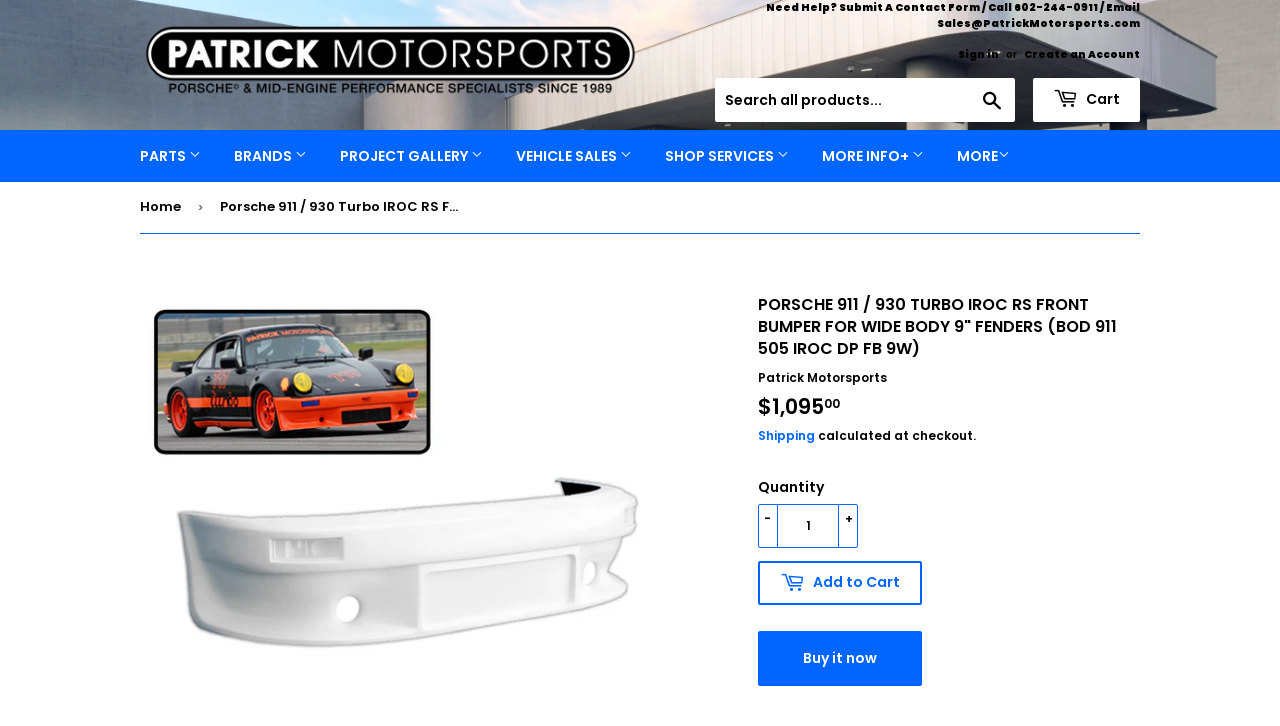

--- FILE ---
content_type: text/html; charset=utf-8
request_url: https://patrickmotorsports.com/products/bod911505irocdpfb9w
body_size: 31559
content:
<!doctype html>
<html class="no-touch no-js">
<head>
  <script>(function(H){H.className=H.className.replace(/\bno-js\b/,'js')})(document.documentElement)</script>
  <!-- Basic page needs ================================================== -->
  <meta charset="utf-8">
  <meta http-equiv="X-UA-Compatible" content="IE=edge,chrome=1">

  
  <link rel="shortcut icon" href="//patrickmotorsports.com/cdn/shop/files/PMS-FAVICON_32x32.gif?v=1613757094" type="image/png" />
  

  <!-- Title and description ================================================== -->
  <title>
  Porsche 911 / 930 Turbo IROC RS Front Bumper For Wide Body 9&quot; Fenders  &ndash; PATRICK MOTORSPORTS USA
  </title>

  
    <meta name="description" content="Porsche 911 / 930 Turbo IROC DP RS Front Bumper For Wide Body 9&quot; Fenders (BOD 911 505 IROC DP FB 9W)">
  

  <!-- Product meta ================================================== -->
  <!-- /snippets/social-meta-tags.liquid -->




<meta property="og:site_name" content="PATRICK MOTORSPORTS USA">
<meta property="og:url" content="https://patrickmotorsports.com/products/bod911505irocdpfb9w">
<meta property="og:title" content="Porsche 911 / 930 Turbo IROC RS Front Bumper For Wide Body 9" Fenders (BOD 911 505 IROC DP FB 9W)">
<meta property="og:type" content="product">
<meta property="og:description" content="Porsche 911 / 930 Turbo IROC DP RS Front Bumper For Wide Body 9&quot; Fenders (BOD 911 505 IROC DP FB 9W)">

  <meta property="og:price:amount" content="1,095.00">
  <meta property="og:price:currency" content="USD">

<meta property="og:image" content="http://patrickmotorsports.com/cdn/shop/files/BOD-911-505-IROC-DP-FB-9W-JUNE142024_1200x1200.jpg?v=1718383231"><meta property="og:image" content="http://patrickmotorsports.com/cdn/shop/products/BOD.911.505.IROC.DP.FB.9W_1200x1200.jpg?v=1718383230">
<meta property="og:image:secure_url" content="https://patrickmotorsports.com/cdn/shop/files/BOD-911-505-IROC-DP-FB-9W-JUNE142024_1200x1200.jpg?v=1718383231"><meta property="og:image:secure_url" content="https://patrickmotorsports.com/cdn/shop/products/BOD.911.505.IROC.DP.FB.9W_1200x1200.jpg?v=1718383230">


  <meta name="twitter:site" content="@https://www.x.com/patrickmotors">

<meta name="twitter:card" content="summary_large_image">
<meta name="twitter:title" content="Porsche 911 / 930 Turbo IROC RS Front Bumper For Wide Body 9" Fenders (BOD 911 505 IROC DP FB 9W)">
<meta name="twitter:description" content="Porsche 911 / 930 Turbo IROC DP RS Front Bumper For Wide Body 9&quot; Fenders (BOD 911 505 IROC DP FB 9W)">


  <!-- Helpers ================================================== -->
  <link rel="canonical" href="https://patrickmotorsports.com/products/bod911505irocdpfb9w">
  <meta name="viewport" content="width=device-width,initial-scale=1">

  <!-- CSS ================================================== -->
  <link href="//patrickmotorsports.com/cdn/shop/t/37/assets/theme.scss.css?v=32849249624196291601759332776" rel="stylesheet" type="text/css" media="all" />

  <!-- Header hook for plugins ================================================== -->
  <script>window.performance && window.performance.mark && window.performance.mark('shopify.content_for_header.start');</script><meta name="google-site-verification" content="drsyIS_ue-Te41MtVjbGx4Wq5NC8MG7UD4Bg5grV6_A">
<meta name="google-site-verification" content="SX4INkA7EHQJYaMOTx5vlKq75G-EyTWAcfBdKt4uk5I">
<meta id="shopify-digital-wallet" name="shopify-digital-wallet" content="/5731713139/digital_wallets/dialog">
<meta name="shopify-checkout-api-token" content="15f8c33580a743ee2ac7aaac8955d1c9">
<meta id="in-context-paypal-metadata" data-shop-id="5731713139" data-venmo-supported="false" data-environment="production" data-locale="en_US" data-paypal-v4="true" data-currency="USD">
<link rel="alternate" type="application/json+oembed" href="https://patrickmotorsports.com/products/bod911505irocdpfb9w.oembed">
<script async="async" src="/checkouts/internal/preloads.js?locale=en-US"></script>
<script id="shopify-features" type="application/json">{"accessToken":"15f8c33580a743ee2ac7aaac8955d1c9","betas":["rich-media-storefront-analytics"],"domain":"patrickmotorsports.com","predictiveSearch":true,"shopId":5731713139,"locale":"en"}</script>
<script>var Shopify = Shopify || {};
Shopify.shop = "patrick-motorsports.myshopify.com";
Shopify.locale = "en";
Shopify.currency = {"active":"USD","rate":"1.0"};
Shopify.country = "US";
Shopify.theme = {"name":"Supply (12112024)","id":128759627870,"schema_name":"Supply","schema_version":"8.2.3","theme_store_id":679,"role":"main"};
Shopify.theme.handle = "null";
Shopify.theme.style = {"id":null,"handle":null};
Shopify.cdnHost = "patrickmotorsports.com/cdn";
Shopify.routes = Shopify.routes || {};
Shopify.routes.root = "/";</script>
<script type="module">!function(o){(o.Shopify=o.Shopify||{}).modules=!0}(window);</script>
<script>!function(o){function n(){var o=[];function n(){o.push(Array.prototype.slice.apply(arguments))}return n.q=o,n}var t=o.Shopify=o.Shopify||{};t.loadFeatures=n(),t.autoloadFeatures=n()}(window);</script>
<script id="shop-js-analytics" type="application/json">{"pageType":"product"}</script>
<script defer="defer" async type="module" src="//patrickmotorsports.com/cdn/shopifycloud/shop-js/modules/v2/client.init-shop-cart-sync_WVOgQShq.en.esm.js"></script>
<script defer="defer" async type="module" src="//patrickmotorsports.com/cdn/shopifycloud/shop-js/modules/v2/chunk.common_C_13GLB1.esm.js"></script>
<script defer="defer" async type="module" src="//patrickmotorsports.com/cdn/shopifycloud/shop-js/modules/v2/chunk.modal_CLfMGd0m.esm.js"></script>
<script type="module">
  await import("//patrickmotorsports.com/cdn/shopifycloud/shop-js/modules/v2/client.init-shop-cart-sync_WVOgQShq.en.esm.js");
await import("//patrickmotorsports.com/cdn/shopifycloud/shop-js/modules/v2/chunk.common_C_13GLB1.esm.js");
await import("//patrickmotorsports.com/cdn/shopifycloud/shop-js/modules/v2/chunk.modal_CLfMGd0m.esm.js");

  window.Shopify.SignInWithShop?.initShopCartSync?.({"fedCMEnabled":true,"windoidEnabled":true});

</script>
<script>(function() {
  var isLoaded = false;
  function asyncLoad() {
    if (isLoaded) return;
    isLoaded = true;
    var urls = ["https:\/\/chimpstatic.com\/mcjs-connected\/js\/users\/d7421d1e940e880f69d75644a\/9204f2f654bf4c4f860fe1da8.js?shop=patrick-motorsports.myshopify.com","\/\/www.powr.io\/powr.js?powr-token=patrick-motorsports.myshopify.com\u0026external-type=shopify\u0026shop=patrick-motorsports.myshopify.com","https:\/\/cdn.nfcube.com\/instafeed-e5d76f61f3f122137d5094379e5c2d46.js?shop=patrick-motorsports.myshopify.com"];
    for (var i = 0; i < urls.length; i++) {
      var s = document.createElement('script');
      s.type = 'text/javascript';
      s.async = true;
      s.src = urls[i];
      var x = document.getElementsByTagName('script')[0];
      x.parentNode.insertBefore(s, x);
    }
  };
  if(window.attachEvent) {
    window.attachEvent('onload', asyncLoad);
  } else {
    window.addEventListener('load', asyncLoad, false);
  }
})();</script>
<script id="__st">var __st={"a":5731713139,"offset":-25200,"reqid":"f475336c-4258-4d5b-84fa-f423746d0cc5-1769670776","pageurl":"patrickmotorsports.com\/products\/bod911505irocdpfb9w","u":"ebe66ab156fa","p":"product","rtyp":"product","rid":1550108950643};</script>
<script>window.ShopifyPaypalV4VisibilityTracking = true;</script>
<script id="captcha-bootstrap">!function(){'use strict';const t='contact',e='account',n='new_comment',o=[[t,t],['blogs',n],['comments',n],[t,'customer']],c=[[e,'customer_login'],[e,'guest_login'],[e,'recover_customer_password'],[e,'create_customer']],r=t=>t.map((([t,e])=>`form[action*='/${t}']:not([data-nocaptcha='true']) input[name='form_type'][value='${e}']`)).join(','),a=t=>()=>t?[...document.querySelectorAll(t)].map((t=>t.form)):[];function s(){const t=[...o],e=r(t);return a(e)}const i='password',u='form_key',d=['recaptcha-v3-token','g-recaptcha-response','h-captcha-response',i],f=()=>{try{return window.sessionStorage}catch{return}},m='__shopify_v',_=t=>t.elements[u];function p(t,e,n=!1){try{const o=window.sessionStorage,c=JSON.parse(o.getItem(e)),{data:r}=function(t){const{data:e,action:n}=t;return t[m]||n?{data:e,action:n}:{data:t,action:n}}(c);for(const[e,n]of Object.entries(r))t.elements[e]&&(t.elements[e].value=n);n&&o.removeItem(e)}catch(o){console.error('form repopulation failed',{error:o})}}const l='form_type',E='cptcha';function T(t){t.dataset[E]=!0}const w=window,h=w.document,L='Shopify',v='ce_forms',y='captcha';let A=!1;((t,e)=>{const n=(g='f06e6c50-85a8-45c8-87d0-21a2b65856fe',I='https://cdn.shopify.com/shopifycloud/storefront-forms-hcaptcha/ce_storefront_forms_captcha_hcaptcha.v1.5.2.iife.js',D={infoText:'Protected by hCaptcha',privacyText:'Privacy',termsText:'Terms'},(t,e,n)=>{const o=w[L][v],c=o.bindForm;if(c)return c(t,g,e,D).then(n);var r;o.q.push([[t,g,e,D],n]),r=I,A||(h.body.append(Object.assign(h.createElement('script'),{id:'captcha-provider',async:!0,src:r})),A=!0)});var g,I,D;w[L]=w[L]||{},w[L][v]=w[L][v]||{},w[L][v].q=[],w[L][y]=w[L][y]||{},w[L][y].protect=function(t,e){n(t,void 0,e),T(t)},Object.freeze(w[L][y]),function(t,e,n,w,h,L){const[v,y,A,g]=function(t,e,n){const i=e?o:[],u=t?c:[],d=[...i,...u],f=r(d),m=r(i),_=r(d.filter((([t,e])=>n.includes(e))));return[a(f),a(m),a(_),s()]}(w,h,L),I=t=>{const e=t.target;return e instanceof HTMLFormElement?e:e&&e.form},D=t=>v().includes(t);t.addEventListener('submit',(t=>{const e=I(t);if(!e)return;const n=D(e)&&!e.dataset.hcaptchaBound&&!e.dataset.recaptchaBound,o=_(e),c=g().includes(e)&&(!o||!o.value);(n||c)&&t.preventDefault(),c&&!n&&(function(t){try{if(!f())return;!function(t){const e=f();if(!e)return;const n=_(t);if(!n)return;const o=n.value;o&&e.removeItem(o)}(t);const e=Array.from(Array(32),(()=>Math.random().toString(36)[2])).join('');!function(t,e){_(t)||t.append(Object.assign(document.createElement('input'),{type:'hidden',name:u})),t.elements[u].value=e}(t,e),function(t,e){const n=f();if(!n)return;const o=[...t.querySelectorAll(`input[type='${i}']`)].map((({name:t})=>t)),c=[...d,...o],r={};for(const[a,s]of new FormData(t).entries())c.includes(a)||(r[a]=s);n.setItem(e,JSON.stringify({[m]:1,action:t.action,data:r}))}(t,e)}catch(e){console.error('failed to persist form',e)}}(e),e.submit())}));const S=(t,e)=>{t&&!t.dataset[E]&&(n(t,e.some((e=>e===t))),T(t))};for(const o of['focusin','change'])t.addEventListener(o,(t=>{const e=I(t);D(e)&&S(e,y())}));const B=e.get('form_key'),M=e.get(l),P=B&&M;t.addEventListener('DOMContentLoaded',(()=>{const t=y();if(P)for(const e of t)e.elements[l].value===M&&p(e,B);[...new Set([...A(),...v().filter((t=>'true'===t.dataset.shopifyCaptcha))])].forEach((e=>S(e,t)))}))}(h,new URLSearchParams(w.location.search),n,t,e,['guest_login'])})(!0,!0)}();</script>
<script integrity="sha256-4kQ18oKyAcykRKYeNunJcIwy7WH5gtpwJnB7kiuLZ1E=" data-source-attribution="shopify.loadfeatures" defer="defer" src="//patrickmotorsports.com/cdn/shopifycloud/storefront/assets/storefront/load_feature-a0a9edcb.js" crossorigin="anonymous"></script>
<script data-source-attribution="shopify.dynamic_checkout.dynamic.init">var Shopify=Shopify||{};Shopify.PaymentButton=Shopify.PaymentButton||{isStorefrontPortableWallets:!0,init:function(){window.Shopify.PaymentButton.init=function(){};var t=document.createElement("script");t.src="https://patrickmotorsports.com/cdn/shopifycloud/portable-wallets/latest/portable-wallets.en.js",t.type="module",document.head.appendChild(t)}};
</script>
<script data-source-attribution="shopify.dynamic_checkout.buyer_consent">
  function portableWalletsHideBuyerConsent(e){var t=document.getElementById("shopify-buyer-consent"),n=document.getElementById("shopify-subscription-policy-button");t&&n&&(t.classList.add("hidden"),t.setAttribute("aria-hidden","true"),n.removeEventListener("click",e))}function portableWalletsShowBuyerConsent(e){var t=document.getElementById("shopify-buyer-consent"),n=document.getElementById("shopify-subscription-policy-button");t&&n&&(t.classList.remove("hidden"),t.removeAttribute("aria-hidden"),n.addEventListener("click",e))}window.Shopify?.PaymentButton&&(window.Shopify.PaymentButton.hideBuyerConsent=portableWalletsHideBuyerConsent,window.Shopify.PaymentButton.showBuyerConsent=portableWalletsShowBuyerConsent);
</script>
<script>
  function portableWalletsCleanup(e){e&&e.src&&console.error("Failed to load portable wallets script "+e.src);var t=document.querySelectorAll("shopify-accelerated-checkout .shopify-payment-button__skeleton, shopify-accelerated-checkout-cart .wallet-cart-button__skeleton"),e=document.getElementById("shopify-buyer-consent");for(let e=0;e<t.length;e++)t[e].remove();e&&e.remove()}function portableWalletsNotLoadedAsModule(e){e instanceof ErrorEvent&&"string"==typeof e.message&&e.message.includes("import.meta")&&"string"==typeof e.filename&&e.filename.includes("portable-wallets")&&(window.removeEventListener("error",portableWalletsNotLoadedAsModule),window.Shopify.PaymentButton.failedToLoad=e,"loading"===document.readyState?document.addEventListener("DOMContentLoaded",window.Shopify.PaymentButton.init):window.Shopify.PaymentButton.init())}window.addEventListener("error",portableWalletsNotLoadedAsModule);
</script>

<script type="module" src="https://patrickmotorsports.com/cdn/shopifycloud/portable-wallets/latest/portable-wallets.en.js" onError="portableWalletsCleanup(this)" crossorigin="anonymous"></script>
<script nomodule>
  document.addEventListener("DOMContentLoaded", portableWalletsCleanup);
</script>

<script id='scb4127' type='text/javascript' async='' src='https://patrickmotorsports.com/cdn/shopifycloud/privacy-banner/storefront-banner.js'></script><link id="shopify-accelerated-checkout-styles" rel="stylesheet" media="screen" href="https://patrickmotorsports.com/cdn/shopifycloud/portable-wallets/latest/accelerated-checkout-backwards-compat.css" crossorigin="anonymous">
<style id="shopify-accelerated-checkout-cart">
        #shopify-buyer-consent {
  margin-top: 1em;
  display: inline-block;
  width: 100%;
}

#shopify-buyer-consent.hidden {
  display: none;
}

#shopify-subscription-policy-button {
  background: none;
  border: none;
  padding: 0;
  text-decoration: underline;
  font-size: inherit;
  cursor: pointer;
}

#shopify-subscription-policy-button::before {
  box-shadow: none;
}

      </style>

<script>window.performance && window.performance.mark && window.performance.mark('shopify.content_for_header.end');</script>

  
  

  <script src="//patrickmotorsports.com/cdn/shop/t/37/assets/jquery-2.2.3.min.js?v=58211863146907186831733956844" type="text/javascript"></script>

  <script src="//patrickmotorsports.com/cdn/shop/t/37/assets/lazysizes.min.js?v=8147953233334221341733956844" async="async"></script>
  <script src="//patrickmotorsports.com/cdn/shop/t/37/assets/vendor.js?v=106177282645720727331733956844" defer="defer"></script>
  <script src="//patrickmotorsports.com/cdn/shop/t/37/assets/theme.js?v=117023742814723068061733956844" defer="defer"></script>

  

  
  
  
  
  
  
  
  

<link href="https://monorail-edge.shopifysvc.com" rel="dns-prefetch">
<script>(function(){if ("sendBeacon" in navigator && "performance" in window) {try {var session_token_from_headers = performance.getEntriesByType('navigation')[0].serverTiming.find(x => x.name == '_s').description;} catch {var session_token_from_headers = undefined;}var session_cookie_matches = document.cookie.match(/_shopify_s=([^;]*)/);var session_token_from_cookie = session_cookie_matches && session_cookie_matches.length === 2 ? session_cookie_matches[1] : "";var session_token = session_token_from_headers || session_token_from_cookie || "";function handle_abandonment_event(e) {var entries = performance.getEntries().filter(function(entry) {return /monorail-edge.shopifysvc.com/.test(entry.name);});if (!window.abandonment_tracked && entries.length === 0) {window.abandonment_tracked = true;var currentMs = Date.now();var navigation_start = performance.timing.navigationStart;var payload = {shop_id: 5731713139,url: window.location.href,navigation_start,duration: currentMs - navigation_start,session_token,page_type: "product"};window.navigator.sendBeacon("https://monorail-edge.shopifysvc.com/v1/produce", JSON.stringify({schema_id: "online_store_buyer_site_abandonment/1.1",payload: payload,metadata: {event_created_at_ms: currentMs,event_sent_at_ms: currentMs}}));}}window.addEventListener('pagehide', handle_abandonment_event);}}());</script>
<script id="web-pixels-manager-setup">(function e(e,d,r,n,o){if(void 0===o&&(o={}),!Boolean(null===(a=null===(i=window.Shopify)||void 0===i?void 0:i.analytics)||void 0===a?void 0:a.replayQueue)){var i,a;window.Shopify=window.Shopify||{};var t=window.Shopify;t.analytics=t.analytics||{};var s=t.analytics;s.replayQueue=[],s.publish=function(e,d,r){return s.replayQueue.push([e,d,r]),!0};try{self.performance.mark("wpm:start")}catch(e){}var l=function(){var e={modern:/Edge?\/(1{2}[4-9]|1[2-9]\d|[2-9]\d{2}|\d{4,})\.\d+(\.\d+|)|Firefox\/(1{2}[4-9]|1[2-9]\d|[2-9]\d{2}|\d{4,})\.\d+(\.\d+|)|Chrom(ium|e)\/(9{2}|\d{3,})\.\d+(\.\d+|)|(Maci|X1{2}).+ Version\/(15\.\d+|(1[6-9]|[2-9]\d|\d{3,})\.\d+)([,.]\d+|)( \(\w+\)|)( Mobile\/\w+|) Safari\/|Chrome.+OPR\/(9{2}|\d{3,})\.\d+\.\d+|(CPU[ +]OS|iPhone[ +]OS|CPU[ +]iPhone|CPU IPhone OS|CPU iPad OS)[ +]+(15[._]\d+|(1[6-9]|[2-9]\d|\d{3,})[._]\d+)([._]\d+|)|Android:?[ /-](13[3-9]|1[4-9]\d|[2-9]\d{2}|\d{4,})(\.\d+|)(\.\d+|)|Android.+Firefox\/(13[5-9]|1[4-9]\d|[2-9]\d{2}|\d{4,})\.\d+(\.\d+|)|Android.+Chrom(ium|e)\/(13[3-9]|1[4-9]\d|[2-9]\d{2}|\d{4,})\.\d+(\.\d+|)|SamsungBrowser\/([2-9]\d|\d{3,})\.\d+/,legacy:/Edge?\/(1[6-9]|[2-9]\d|\d{3,})\.\d+(\.\d+|)|Firefox\/(5[4-9]|[6-9]\d|\d{3,})\.\d+(\.\d+|)|Chrom(ium|e)\/(5[1-9]|[6-9]\d|\d{3,})\.\d+(\.\d+|)([\d.]+$|.*Safari\/(?![\d.]+ Edge\/[\d.]+$))|(Maci|X1{2}).+ Version\/(10\.\d+|(1[1-9]|[2-9]\d|\d{3,})\.\d+)([,.]\d+|)( \(\w+\)|)( Mobile\/\w+|) Safari\/|Chrome.+OPR\/(3[89]|[4-9]\d|\d{3,})\.\d+\.\d+|(CPU[ +]OS|iPhone[ +]OS|CPU[ +]iPhone|CPU IPhone OS|CPU iPad OS)[ +]+(10[._]\d+|(1[1-9]|[2-9]\d|\d{3,})[._]\d+)([._]\d+|)|Android:?[ /-](13[3-9]|1[4-9]\d|[2-9]\d{2}|\d{4,})(\.\d+|)(\.\d+|)|Mobile Safari.+OPR\/([89]\d|\d{3,})\.\d+\.\d+|Android.+Firefox\/(13[5-9]|1[4-9]\d|[2-9]\d{2}|\d{4,})\.\d+(\.\d+|)|Android.+Chrom(ium|e)\/(13[3-9]|1[4-9]\d|[2-9]\d{2}|\d{4,})\.\d+(\.\d+|)|Android.+(UC? ?Browser|UCWEB|U3)[ /]?(15\.([5-9]|\d{2,})|(1[6-9]|[2-9]\d|\d{3,})\.\d+)\.\d+|SamsungBrowser\/(5\.\d+|([6-9]|\d{2,})\.\d+)|Android.+MQ{2}Browser\/(14(\.(9|\d{2,})|)|(1[5-9]|[2-9]\d|\d{3,})(\.\d+|))(\.\d+|)|K[Aa][Ii]OS\/(3\.\d+|([4-9]|\d{2,})\.\d+)(\.\d+|)/},d=e.modern,r=e.legacy,n=navigator.userAgent;return n.match(d)?"modern":n.match(r)?"legacy":"unknown"}(),u="modern"===l?"modern":"legacy",c=(null!=n?n:{modern:"",legacy:""})[u],f=function(e){return[e.baseUrl,"/wpm","/b",e.hashVersion,"modern"===e.buildTarget?"m":"l",".js"].join("")}({baseUrl:d,hashVersion:r,buildTarget:u}),m=function(e){var d=e.version,r=e.bundleTarget,n=e.surface,o=e.pageUrl,i=e.monorailEndpoint;return{emit:function(e){var a=e.status,t=e.errorMsg,s=(new Date).getTime(),l=JSON.stringify({metadata:{event_sent_at_ms:s},events:[{schema_id:"web_pixels_manager_load/3.1",payload:{version:d,bundle_target:r,page_url:o,status:a,surface:n,error_msg:t},metadata:{event_created_at_ms:s}}]});if(!i)return console&&console.warn&&console.warn("[Web Pixels Manager] No Monorail endpoint provided, skipping logging."),!1;try{return self.navigator.sendBeacon.bind(self.navigator)(i,l)}catch(e){}var u=new XMLHttpRequest;try{return u.open("POST",i,!0),u.setRequestHeader("Content-Type","text/plain"),u.send(l),!0}catch(e){return console&&console.warn&&console.warn("[Web Pixels Manager] Got an unhandled error while logging to Monorail."),!1}}}}({version:r,bundleTarget:l,surface:e.surface,pageUrl:self.location.href,monorailEndpoint:e.monorailEndpoint});try{o.browserTarget=l,function(e){var d=e.src,r=e.async,n=void 0===r||r,o=e.onload,i=e.onerror,a=e.sri,t=e.scriptDataAttributes,s=void 0===t?{}:t,l=document.createElement("script"),u=document.querySelector("head"),c=document.querySelector("body");if(l.async=n,l.src=d,a&&(l.integrity=a,l.crossOrigin="anonymous"),s)for(var f in s)if(Object.prototype.hasOwnProperty.call(s,f))try{l.dataset[f]=s[f]}catch(e){}if(o&&l.addEventListener("load",o),i&&l.addEventListener("error",i),u)u.appendChild(l);else{if(!c)throw new Error("Did not find a head or body element to append the script");c.appendChild(l)}}({src:f,async:!0,onload:function(){if(!function(){var e,d;return Boolean(null===(d=null===(e=window.Shopify)||void 0===e?void 0:e.analytics)||void 0===d?void 0:d.initialized)}()){var d=window.webPixelsManager.init(e)||void 0;if(d){var r=window.Shopify.analytics;r.replayQueue.forEach((function(e){var r=e[0],n=e[1],o=e[2];d.publishCustomEvent(r,n,o)})),r.replayQueue=[],r.publish=d.publishCustomEvent,r.visitor=d.visitor,r.initialized=!0}}},onerror:function(){return m.emit({status:"failed",errorMsg:"".concat(f," has failed to load")})},sri:function(e){var d=/^sha384-[A-Za-z0-9+/=]+$/;return"string"==typeof e&&d.test(e)}(c)?c:"",scriptDataAttributes:o}),m.emit({status:"loading"})}catch(e){m.emit({status:"failed",errorMsg:(null==e?void 0:e.message)||"Unknown error"})}}})({shopId: 5731713139,storefrontBaseUrl: "https://patrickmotorsports.com",extensionsBaseUrl: "https://extensions.shopifycdn.com/cdn/shopifycloud/web-pixels-manager",monorailEndpoint: "https://monorail-edge.shopifysvc.com/unstable/produce_batch",surface: "storefront-renderer",enabledBetaFlags: ["2dca8a86"],webPixelsConfigList: [{"id":"345899102","configuration":"{\"config\":\"{\\\"google_tag_ids\\\":[\\\"G-Z092ELCCVT\\\",\\\"AW-379750621\\\",\\\"GT-PBKL6PD\\\",\\\"G-HGDGLYPRCG\\\",\\\"G-SL44FR1MBB\\\"],\\\"target_country\\\":\\\"US\\\",\\\"gtag_events\\\":[{\\\"type\\\":\\\"search\\\",\\\"action_label\\\":[\\\"G-Z092ELCCVT\\\",\\\"AW-379750621\\\/jmapCLilqYsCEN2RirUB\\\",\\\"G-HGDGLYPRCG\\\",\\\"G-SL44FR1MBB\\\"]},{\\\"type\\\":\\\"begin_checkout\\\",\\\"action_label\\\":[\\\"G-Z092ELCCVT\\\",\\\"AW-379750621\\\/Rg50CL2kqYsCEN2RirUB\\\",\\\"G-HGDGLYPRCG\\\",\\\"G-SL44FR1MBB\\\"]},{\\\"type\\\":\\\"view_item\\\",\\\"action_label\\\":[\\\"G-Z092ELCCVT\\\",\\\"AW-379750621\\\/0r_aCLekqYsCEN2RirUB\\\",\\\"MC-TNYTDZDZPX\\\",\\\"G-HGDGLYPRCG\\\",\\\"G-SL44FR1MBB\\\"]},{\\\"type\\\":\\\"purchase\\\",\\\"action_label\\\":[\\\"G-Z092ELCCVT\\\",\\\"AW-379750621\\\/T3zGCLSkqYsCEN2RirUB\\\",\\\"MC-TNYTDZDZPX\\\",\\\"G-HGDGLYPRCG\\\",\\\"G-SL44FR1MBB\\\"]},{\\\"type\\\":\\\"page_view\\\",\\\"action_label\\\":[\\\"G-Z092ELCCVT\\\",\\\"AW-379750621\\\/IjSyCLGkqYsCEN2RirUB\\\",\\\"MC-TNYTDZDZPX\\\",\\\"G-HGDGLYPRCG\\\",\\\"G-SL44FR1MBB\\\"]},{\\\"type\\\":\\\"add_payment_info\\\",\\\"action_label\\\":[\\\"G-Z092ELCCVT\\\",\\\"AW-379750621\\\/m5_oCLulqYsCEN2RirUB\\\",\\\"G-HGDGLYPRCG\\\",\\\"G-SL44FR1MBB\\\"]},{\\\"type\\\":\\\"add_to_cart\\\",\\\"action_label\\\":[\\\"G-Z092ELCCVT\\\",\\\"AW-379750621\\\/q9C1CLqkqYsCEN2RirUB\\\",\\\"G-HGDGLYPRCG\\\",\\\"G-SL44FR1MBB\\\"]}],\\\"enable_monitoring_mode\\\":false}\"}","eventPayloadVersion":"v1","runtimeContext":"OPEN","scriptVersion":"b2a88bafab3e21179ed38636efcd8a93","type":"APP","apiClientId":1780363,"privacyPurposes":[],"dataSharingAdjustments":{"protectedCustomerApprovalScopes":["read_customer_address","read_customer_email","read_customer_name","read_customer_personal_data","read_customer_phone"]}},{"id":"83624030","eventPayloadVersion":"v1","runtimeContext":"LAX","scriptVersion":"1","type":"CUSTOM","privacyPurposes":["ANALYTICS"],"name":"Google Analytics tag (migrated)"},{"id":"shopify-app-pixel","configuration":"{}","eventPayloadVersion":"v1","runtimeContext":"STRICT","scriptVersion":"0450","apiClientId":"shopify-pixel","type":"APP","privacyPurposes":["ANALYTICS","MARKETING"]},{"id":"shopify-custom-pixel","eventPayloadVersion":"v1","runtimeContext":"LAX","scriptVersion":"0450","apiClientId":"shopify-pixel","type":"CUSTOM","privacyPurposes":["ANALYTICS","MARKETING"]}],isMerchantRequest: false,initData: {"shop":{"name":"PATRICK MOTORSPORTS USA","paymentSettings":{"currencyCode":"USD"},"myshopifyDomain":"patrick-motorsports.myshopify.com","countryCode":"US","storefrontUrl":"https:\/\/patrickmotorsports.com"},"customer":null,"cart":null,"checkout":null,"productVariants":[{"price":{"amount":1095.0,"currencyCode":"USD"},"product":{"title":"Porsche 911 \/ 930 Turbo IROC RS Front Bumper For Wide Body 9\" Fenders (BOD 911 505 IROC DP FB 9W)","vendor":"Patrick Motorsports","id":"1550108950643","untranslatedTitle":"Porsche 911 \/ 930 Turbo IROC RS Front Bumper For Wide Body 9\" Fenders (BOD 911 505 IROC DP FB 9W)","url":"\/products\/bod911505irocdpfb9w","type":"Body Panel"},"id":"15351591534707","image":{"src":"\/\/patrickmotorsports.com\/cdn\/shop\/files\/BOD-911-505-IROC-DP-FB-9W-JUNE142024.jpg?v=1718383231"},"sku":"BOD911505IROCDPFB9W","title":"Default Title","untranslatedTitle":"Default Title"}],"purchasingCompany":null},},"https://patrickmotorsports.com/cdn","1d2a099fw23dfb22ep557258f5m7a2edbae",{"modern":"","legacy":""},{"shopId":"5731713139","storefrontBaseUrl":"https:\/\/patrickmotorsports.com","extensionBaseUrl":"https:\/\/extensions.shopifycdn.com\/cdn\/shopifycloud\/web-pixels-manager","surface":"storefront-renderer","enabledBetaFlags":"[\"2dca8a86\"]","isMerchantRequest":"false","hashVersion":"1d2a099fw23dfb22ep557258f5m7a2edbae","publish":"custom","events":"[[\"page_viewed\",{}],[\"product_viewed\",{\"productVariant\":{\"price\":{\"amount\":1095.0,\"currencyCode\":\"USD\"},\"product\":{\"title\":\"Porsche 911 \/ 930 Turbo IROC RS Front Bumper For Wide Body 9\\\" Fenders (BOD 911 505 IROC DP FB 9W)\",\"vendor\":\"Patrick Motorsports\",\"id\":\"1550108950643\",\"untranslatedTitle\":\"Porsche 911 \/ 930 Turbo IROC RS Front Bumper For Wide Body 9\\\" Fenders (BOD 911 505 IROC DP FB 9W)\",\"url\":\"\/products\/bod911505irocdpfb9w\",\"type\":\"Body Panel\"},\"id\":\"15351591534707\",\"image\":{\"src\":\"\/\/patrickmotorsports.com\/cdn\/shop\/files\/BOD-911-505-IROC-DP-FB-9W-JUNE142024.jpg?v=1718383231\"},\"sku\":\"BOD911505IROCDPFB9W\",\"title\":\"Default Title\",\"untranslatedTitle\":\"Default Title\"}}]]"});</script><script>
  window.ShopifyAnalytics = window.ShopifyAnalytics || {};
  window.ShopifyAnalytics.meta = window.ShopifyAnalytics.meta || {};
  window.ShopifyAnalytics.meta.currency = 'USD';
  var meta = {"product":{"id":1550108950643,"gid":"gid:\/\/shopify\/Product\/1550108950643","vendor":"Patrick Motorsports","type":"Body Panel","handle":"bod911505irocdpfb9w","variants":[{"id":15351591534707,"price":109500,"name":"Porsche 911 \/ 930 Turbo IROC RS Front Bumper For Wide Body 9\" Fenders (BOD 911 505 IROC DP FB 9W)","public_title":null,"sku":"BOD911505IROCDPFB9W"}],"remote":false},"page":{"pageType":"product","resourceType":"product","resourceId":1550108950643,"requestId":"f475336c-4258-4d5b-84fa-f423746d0cc5-1769670776"}};
  for (var attr in meta) {
    window.ShopifyAnalytics.meta[attr] = meta[attr];
  }
</script>
<script class="analytics">
  (function () {
    var customDocumentWrite = function(content) {
      var jquery = null;

      if (window.jQuery) {
        jquery = window.jQuery;
      } else if (window.Checkout && window.Checkout.$) {
        jquery = window.Checkout.$;
      }

      if (jquery) {
        jquery('body').append(content);
      }
    };

    var hasLoggedConversion = function(token) {
      if (token) {
        return document.cookie.indexOf('loggedConversion=' + token) !== -1;
      }
      return false;
    }

    var setCookieIfConversion = function(token) {
      if (token) {
        var twoMonthsFromNow = new Date(Date.now());
        twoMonthsFromNow.setMonth(twoMonthsFromNow.getMonth() + 2);

        document.cookie = 'loggedConversion=' + token + '; expires=' + twoMonthsFromNow;
      }
    }

    var trekkie = window.ShopifyAnalytics.lib = window.trekkie = window.trekkie || [];
    if (trekkie.integrations) {
      return;
    }
    trekkie.methods = [
      'identify',
      'page',
      'ready',
      'track',
      'trackForm',
      'trackLink'
    ];
    trekkie.factory = function(method) {
      return function() {
        var args = Array.prototype.slice.call(arguments);
        args.unshift(method);
        trekkie.push(args);
        return trekkie;
      };
    };
    for (var i = 0; i < trekkie.methods.length; i++) {
      var key = trekkie.methods[i];
      trekkie[key] = trekkie.factory(key);
    }
    trekkie.load = function(config) {
      trekkie.config = config || {};
      trekkie.config.initialDocumentCookie = document.cookie;
      var first = document.getElementsByTagName('script')[0];
      var script = document.createElement('script');
      script.type = 'text/javascript';
      script.onerror = function(e) {
        var scriptFallback = document.createElement('script');
        scriptFallback.type = 'text/javascript';
        scriptFallback.onerror = function(error) {
                var Monorail = {
      produce: function produce(monorailDomain, schemaId, payload) {
        var currentMs = new Date().getTime();
        var event = {
          schema_id: schemaId,
          payload: payload,
          metadata: {
            event_created_at_ms: currentMs,
            event_sent_at_ms: currentMs
          }
        };
        return Monorail.sendRequest("https://" + monorailDomain + "/v1/produce", JSON.stringify(event));
      },
      sendRequest: function sendRequest(endpointUrl, payload) {
        // Try the sendBeacon API
        if (window && window.navigator && typeof window.navigator.sendBeacon === 'function' && typeof window.Blob === 'function' && !Monorail.isIos12()) {
          var blobData = new window.Blob([payload], {
            type: 'text/plain'
          });

          if (window.navigator.sendBeacon(endpointUrl, blobData)) {
            return true;
          } // sendBeacon was not successful

        } // XHR beacon

        var xhr = new XMLHttpRequest();

        try {
          xhr.open('POST', endpointUrl);
          xhr.setRequestHeader('Content-Type', 'text/plain');
          xhr.send(payload);
        } catch (e) {
          console.log(e);
        }

        return false;
      },
      isIos12: function isIos12() {
        return window.navigator.userAgent.lastIndexOf('iPhone; CPU iPhone OS 12_') !== -1 || window.navigator.userAgent.lastIndexOf('iPad; CPU OS 12_') !== -1;
      }
    };
    Monorail.produce('monorail-edge.shopifysvc.com',
      'trekkie_storefront_load_errors/1.1',
      {shop_id: 5731713139,
      theme_id: 128759627870,
      app_name: "storefront",
      context_url: window.location.href,
      source_url: "//patrickmotorsports.com/cdn/s/trekkie.storefront.a804e9514e4efded663580eddd6991fcc12b5451.min.js"});

        };
        scriptFallback.async = true;
        scriptFallback.src = '//patrickmotorsports.com/cdn/s/trekkie.storefront.a804e9514e4efded663580eddd6991fcc12b5451.min.js';
        first.parentNode.insertBefore(scriptFallback, first);
      };
      script.async = true;
      script.src = '//patrickmotorsports.com/cdn/s/trekkie.storefront.a804e9514e4efded663580eddd6991fcc12b5451.min.js';
      first.parentNode.insertBefore(script, first);
    };
    trekkie.load(
      {"Trekkie":{"appName":"storefront","development":false,"defaultAttributes":{"shopId":5731713139,"isMerchantRequest":null,"themeId":128759627870,"themeCityHash":"8951087837519012646","contentLanguage":"en","currency":"USD","eventMetadataId":"22675ecd-748a-4969-bb93-553294976f45"},"isServerSideCookieWritingEnabled":true,"monorailRegion":"shop_domain","enabledBetaFlags":["65f19447","b5387b81"]},"Session Attribution":{},"S2S":{"facebookCapiEnabled":false,"source":"trekkie-storefront-renderer","apiClientId":580111}}
    );

    var loaded = false;
    trekkie.ready(function() {
      if (loaded) return;
      loaded = true;

      window.ShopifyAnalytics.lib = window.trekkie;

      var originalDocumentWrite = document.write;
      document.write = customDocumentWrite;
      try { window.ShopifyAnalytics.merchantGoogleAnalytics.call(this); } catch(error) {};
      document.write = originalDocumentWrite;

      window.ShopifyAnalytics.lib.page(null,{"pageType":"product","resourceType":"product","resourceId":1550108950643,"requestId":"f475336c-4258-4d5b-84fa-f423746d0cc5-1769670776","shopifyEmitted":true});

      var match = window.location.pathname.match(/checkouts\/(.+)\/(thank_you|post_purchase)/)
      var token = match? match[1]: undefined;
      if (!hasLoggedConversion(token)) {
        setCookieIfConversion(token);
        window.ShopifyAnalytics.lib.track("Viewed Product",{"currency":"USD","variantId":15351591534707,"productId":1550108950643,"productGid":"gid:\/\/shopify\/Product\/1550108950643","name":"Porsche 911 \/ 930 Turbo IROC RS Front Bumper For Wide Body 9\" Fenders (BOD 911 505 IROC DP FB 9W)","price":"1095.00","sku":"BOD911505IROCDPFB9W","brand":"Patrick Motorsports","variant":null,"category":"Body Panel","nonInteraction":true,"remote":false},undefined,undefined,{"shopifyEmitted":true});
      window.ShopifyAnalytics.lib.track("monorail:\/\/trekkie_storefront_viewed_product\/1.1",{"currency":"USD","variantId":15351591534707,"productId":1550108950643,"productGid":"gid:\/\/shopify\/Product\/1550108950643","name":"Porsche 911 \/ 930 Turbo IROC RS Front Bumper For Wide Body 9\" Fenders (BOD 911 505 IROC DP FB 9W)","price":"1095.00","sku":"BOD911505IROCDPFB9W","brand":"Patrick Motorsports","variant":null,"category":"Body Panel","nonInteraction":true,"remote":false,"referer":"https:\/\/patrickmotorsports.com\/products\/bod911505irocdpfb9w"});
      }
    });


        var eventsListenerScript = document.createElement('script');
        eventsListenerScript.async = true;
        eventsListenerScript.src = "//patrickmotorsports.com/cdn/shopifycloud/storefront/assets/shop_events_listener-3da45d37.js";
        document.getElementsByTagName('head')[0].appendChild(eventsListenerScript);

})();</script>
  <script>
  if (!window.ga || (window.ga && typeof window.ga !== 'function')) {
    window.ga = function ga() {
      (window.ga.q = window.ga.q || []).push(arguments);
      if (window.Shopify && window.Shopify.analytics && typeof window.Shopify.analytics.publish === 'function') {
        window.Shopify.analytics.publish("ga_stub_called", {}, {sendTo: "google_osp_migration"});
      }
      console.error("Shopify's Google Analytics stub called with:", Array.from(arguments), "\nSee https://help.shopify.com/manual/promoting-marketing/pixels/pixel-migration#google for more information.");
    };
    if (window.Shopify && window.Shopify.analytics && typeof window.Shopify.analytics.publish === 'function') {
      window.Shopify.analytics.publish("ga_stub_initialized", {}, {sendTo: "google_osp_migration"});
    }
  }
</script>
<script
  defer
  src="https://patrickmotorsports.com/cdn/shopifycloud/perf-kit/shopify-perf-kit-3.1.0.min.js"
  data-application="storefront-renderer"
  data-shop-id="5731713139"
  data-render-region="gcp-us-central1"
  data-page-type="product"
  data-theme-instance-id="128759627870"
  data-theme-name="Supply"
  data-theme-version="8.2.3"
  data-monorail-region="shop_domain"
  data-resource-timing-sampling-rate="10"
  data-shs="true"
  data-shs-beacon="true"
  data-shs-export-with-fetch="true"
  data-shs-logs-sample-rate="1"
  data-shs-beacon-endpoint="https://patrickmotorsports.com/api/collect"
></script>
</head>

<body id="porsche-911-930-turbo-iroc-rs-front-bumper-for-wide-body-9-quot-fenders" class="template-product" >

  <div id="shopify-section-header" class="shopify-section header-section"><header class="site-header" role="banner" data-section-id="header" data-section-type="header-section">
  <div class="wrapper">

    <div class="grid--full">
      <div class="grid-item large--one-half">
        
          <div class="h1 header-logo" itemscope itemtype="http://schema.org/Organization">
        
          
          

          <a href="/" itemprop="url">
            <div class="lazyload__image-wrapper no-js header-logo__image" style="max-width:px;">
              <div style="padding-top:14.523076923076921%;">
                <img class="lazyload js"
                  data-src="//patrickmotorsports.com/cdn/shop/files/PMS_LOGO_FINAL_{width}x.png?v=1614287658"
                  data-widths="[180, 360, 540, 720, 900, 1080, 1296, 1512, 1728, 2048]"
                  data-aspectratio="6.885593220338983"
                  data-sizes="auto"
                  alt="PATRICK MOTORSPORTS USA"
                  style="width:px;">
              </div>
            </div>
            <noscript>
              
              <img src="//patrickmotorsports.com/cdn/shop/files/PMS_LOGO_FINAL_small.png?v=1614287658"
                srcset="//patrickmotorsports.com/cdn/shop/files/PMS_LOGO_FINAL_small.png?v=1614287658 1x, //patrickmotorsports.com/cdn/shop/files/PMS_LOGO_FINAL.png?v=1614287658 2x"
                alt="PATRICK MOTORSPORTS USA"
                itemprop="logo"
                style="max-width:px;">
            </noscript>
          </a>
          
        
          </div>
        
      </div>

      <div class="grid-item large--one-half text-center large--text-right">
        
          <div class="site-header--text-links">
            
              
                <a href="/pages/contact-us">
              

                <p>Need Help? Submit A Contact Form / Call 602-244-0911 / Email Sales@PatrickMotorsports.com</p>

              
                </a>
              
            

            
              <span class="site-header--meta-links medium-down--hide">
                
                  <a href="https://shopify.com/5731713139/account?locale=en&amp;region_country=US" id="customer_login_link">Sign in</a>
                  <span class="site-header--spacer">or</span>
                  <a href="https://shopify.com/5731713139/account?locale=en" id="customer_register_link">Create an Account</a>
                
              </span>
            
          </div>

          <br class="medium-down--hide">
        

        <form action="/search" method="get" class="search-bar" role="search">
  <input type="hidden" name="type" value="product, body, tag" >
  
  
  


  <input type="search" name="q" value="" placeholder="Search all products..." aria-label="Search all products...">
  <button type="submit" class="search-bar--submit icon-fallback-text">
    <span class="icon icon-search" aria-hidden="true"></span>
    <span class="fallback-text">Search</span>
  </button>
</form>


        <a href="/cart" class="header-cart-btn cart-toggle">
          <span class="icon icon-cart"></span>
          Cart <span class="cart-count cart-badge--desktop hidden-count">0</span>
        </a>
      </div>
    </div>

  </div>
</header>

<div id="mobileNavBar">
  <div class="display-table-cell">
    <button class="menu-toggle mobileNavBar-link" aria-controls="navBar" aria-expanded="false"><span class="icon icon-hamburger" aria-hidden="true"></span>Menu</button>
  </div>
  <div class="display-table-cell">
    <a href="/cart" class="cart-toggle mobileNavBar-link">
      <span class="icon icon-cart"></span>
      Cart <span class="cart-count hidden-count">0</span>
    </a>
  </div>
</div>

<nav class="nav-bar" id="navBar" role="navigation">
  <div class="wrapper">
    <form action="/search" method="get" class="search-bar" role="search">
  <input type="hidden" name="type" value="product, body, tag" >
  
  
  


  <input type="search" name="q" value="" placeholder="Search all products..." aria-label="Search all products...">
  <button type="submit" class="search-bar--submit icon-fallback-text">
    <span class="icon icon-search" aria-hidden="true"></span>
    <span class="fallback-text">Search</span>
  </button>
</form>

    <ul class="mobile-nav" id="MobileNav">
  
  <li class="large--hide">
    <a href="/">Home</a>
  </li>
  
  
    
      
      <li
        class="mobile-nav--has-dropdown "
        aria-haspopup="true">
        <a
          href="/collections/all-products"
          class="mobile-nav--link"
          data-meganav-type="parent"
          >
            PARTS
        </a>
        <button class="icon icon-arrow-down mobile-nav--button"
          aria-expanded="false"
          aria-label="PARTS Menu">
        </button>
        <ul
          id="MenuParent-1"
          class="mobile-nav--dropdown mobile-nav--has-grandchildren"
          data-meganav-dropdown>
          
            
            
              <li
                class="mobile-nav--has-dropdown mobile-nav--has-dropdown-grandchild "
                aria-haspopup="true">
                <a
                  href="/collections/flywheel-and-clutch-packages"
                  class="mobile-nav--link"
                  data-meganav-type="parent"
                  >
                    FLYWHEEL &amp; CLUTCH PACKAGES
                </a>
                <button class="icon icon-arrow-down mobile-nav--button"
                  aria-expanded="false"
                  aria-label="FLYWHEEL &amp; CLUTCH PACKAGES Menu">
                </button>
                <ul
                  id="MenuChildren-1-1"
                  class="mobile-nav--dropdown-grandchild"
                  data-meganav-dropdown>
                  
                    <li>
                      <a
                        href="/collections/g50-transmission-flywheel-clutch-packages"
                        class="mobile-nav--link"
                        data-meganav-type="child"
                        >
                          G50 Transmission
                        </a>
                    </li>
                  
                    <li>
                      <a
                        href="/collections/930-flywheel-clutch-packages"
                        class="mobile-nav--link"
                        data-meganav-type="child"
                        >
                          930 Transmission
                        </a>
                    </li>
                  
                    <li>
                      <a
                        href="https://patrickmotorsports.com/collections/915-flywheel-clutch-packages"
                        class="mobile-nav--link"
                        data-meganav-type="child"
                        >
                          915 Transmission
                        </a>
                    </li>
                  
                    <li>
                      <a
                        href="/collections/901-914-flywheel-clutch-packages"
                        class="mobile-nav--link"
                        data-meganav-type="child"
                        >
                          901 / 914 Transmission
                        </a>
                    </li>
                  
                    <li>
                      <a
                        href="https://patrickmotorsports.com/collections/engine-flywheels/timing-reference_60-2-tooth"
                        class="mobile-nav--link"
                        data-meganav-type="child"
                        >
                          60-2 TOOTH TIMING
                        </a>
                    </li>
                  
                </ul>
              </li>
            
          
            
              <li>
                <a
                  href="/collections/recently-added-products"
                  class="mobile-nav--link"
                  data-meganav-type="child"
                  >
                    NEW / UPDATED PARTS &amp; PACKAGES
                </a>
              </li>
            
          
            
            
              <li
                class="mobile-nav--has-dropdown mobile-nav--has-dropdown-grandchild "
                aria-haspopup="true">
                <a
                  href="/collections/patrick-motorsports-parts-kits"
                  class="mobile-nav--link"
                  data-meganav-type="parent"
                  >
                    PATRICK MS PARTS &amp; PACKAGES
                </a>
                <button class="icon icon-arrow-down mobile-nav--button"
                  aria-expanded="false"
                  aria-label="PATRICK MS PARTS &amp; PACKAGES Menu">
                </button>
                <ul
                  id="MenuChildren-1-3"
                  class="mobile-nav--dropdown-grandchild"
                  data-meganav-dropdown>
                  
                    <li>
                      <a
                        href="https://patrickmotorsports.com/collections/patrick-ms-parts"
                        class="mobile-nav--link"
                        data-meganav-type="child"
                        >
                          PATRICK MS PARTS
                        </a>
                    </li>
                  
                    <li>
                      <a
                        href="https://patrickmotorsports.com/collections/patrick-ms-packages"
                        class="mobile-nav--link"
                        data-meganav-type="child"
                        >
                          PATRICK MS PACKAGES
                        </a>
                    </li>
                  
                </ul>
              </li>
            
          
            
            
              <li
                class="mobile-nav--has-dropdown mobile-nav--has-dropdown-grandchild "
                aria-haspopup="true">
                <a
                  href="/collections/engine"
                  class="mobile-nav--link"
                  data-meganav-type="parent"
                  >
                    ENGINE 
                </a>
                <button class="icon icon-arrow-down mobile-nav--button"
                  aria-expanded="false"
                  aria-label="ENGINE  Menu">
                </button>
                <ul
                  id="MenuChildren-1-4"
                  class="mobile-nav--dropdown-grandchild"
                  data-meganav-dropdown>
                  
                    <li>
                      <a
                        href="https://patrickmotorsports.com/collections/engine-flywheels"
                        class="mobile-nav--link"
                        data-meganav-type="child"
                        >
                          FLYWHEELS
                        </a>
                    </li>
                  
                    <li>
                      <a
                        href="/collections/piston-cylinder-parts-kits"
                        class="mobile-nav--link"
                        data-meganav-type="child"
                        >
                          PISTONS / CYLINDERS / KITS
                        </a>
                    </li>
                  
                    <li>
                      <a
                        href="/collections/valvetrain"
                        class="mobile-nav--link"
                        data-meganav-type="child"
                        >
                          VALVETRAIN
                        </a>
                    </li>
                  
                    <li>
                      <a
                        href="/collections/crankshaft-connecting-rod-parts-hardware"
                        class="mobile-nav--link"
                        data-meganav-type="child"
                        >
                          CRANKSHAFT &amp; CONNECTING ROD
                        </a>
                    </li>
                  
                </ul>
              </li>
            
          
            
              <li>
                <a
                  href="/collections/oil-cooling-and-delivery-system"
                  class="mobile-nav--link"
                  data-meganav-type="child"
                  >
                    OIL COOLING &amp; DELIVERY 
                </a>
              </li>
            
          
            
            
              <li
                class="mobile-nav--has-dropdown mobile-nav--has-dropdown-grandchild "
                aria-haspopup="true">
                <a
                  href="https://patrickmotorsports.com/collections/exhaust-mufflers-headers"
                  class="mobile-nav--link"
                  data-meganav-type="parent"
                  >
                    EXHAUST / TURBO
                </a>
                <button class="icon icon-arrow-down mobile-nav--button"
                  aria-expanded="false"
                  aria-label="EXHAUST / TURBO Menu">
                </button>
                <ul
                  id="MenuChildren-1-6"
                  class="mobile-nav--dropdown-grandchild"
                  data-meganav-dropdown>
                  
                    <li>
                      <a
                        href="/collections/exhaust-heat-exchangers-and-headers"
                        class="mobile-nav--link"
                        data-meganav-type="child"
                        >
                          HEAT EXCHANGERS AND HEADERS
                        </a>
                    </li>
                  
                    <li>
                      <a
                        href="/collections/mufflers"
                        class="mobile-nav--link"
                        data-meganav-type="child"
                        >
                          MUFFLERS
                        </a>
                    </li>
                  
                    <li>
                      <a
                        href="/collections/turbochargers"
                        class="mobile-nav--link"
                        data-meganav-type="child"
                        >
                          TURBOS &amp; INTERCOOLERS
                        </a>
                    </li>
                  
                </ul>
              </li>
            
          
            
            
              <li
                class="mobile-nav--has-dropdown mobile-nav--has-dropdown-grandchild "
                aria-haspopup="true">
                <a
                  href="/collections/all-transmission-driveline"
                  class="mobile-nav--link"
                  data-meganav-type="parent"
                  >
                    TRANSMISSION &amp; DRIVELINE 
                </a>
                <button class="icon icon-arrow-down mobile-nav--button"
                  aria-expanded="false"
                  aria-label="TRANSMISSION &amp; DRIVELINE  Menu">
                </button>
                <ul
                  id="MenuChildren-1-7"
                  class="mobile-nav--dropdown-grandchild"
                  data-meganav-dropdown>
                  
                    <li>
                      <a
                        href="https://patrickmotorsports.com/collections/1965-1971-porsche-901-902-911-transmission-driveline-parts?view=list"
                        class="mobile-nav--link"
                        data-meganav-type="child"
                        >
                          901 / 902 / 911 / 914
                        </a>
                    </li>
                  
                    <li>
                      <a
                        href="/collections/1972-1986-porsche-911-915-transmission-parts"
                        class="mobile-nav--link"
                        data-meganav-type="child"
                        >
                          915
                        </a>
                    </li>
                  
                    <li>
                      <a
                        href="https://patrickmotorsports.com/collections/1975-1988-porsche-930-transmission-driveline-parts"
                        class="mobile-nav--link"
                        data-meganav-type="child"
                        >
                          930
                        </a>
                    </li>
                  
                    <li>
                      <a
                        href="/collections/1987-2013-porsche-911-g50-transmission-driveline-parts"
                        class="mobile-nav--link"
                        data-meganav-type="child"
                        >
                          G50 / G64 / G96.50 / G97.50
                        </a>
                    </li>
                  
                    <li>
                      <a
                        href="/collections/engine-flywheels"
                        class="mobile-nav--link"
                        data-meganav-type="child"
                        >
                          FLYWHEELS
                        </a>
                    </li>
                  
                    <li>
                      <a
                        href="/collections/clutch-kits-2"
                        class="mobile-nav--link"
                        data-meganav-type="child"
                        >
                          CLUTCH SETS
                        </a>
                    </li>
                  
                    <li>
                      <a
                        href="/collections/flywheel-and-clutch-packages"
                        class="mobile-nav--link"
                        data-meganav-type="child"
                        >
                          FLYWHEEL &amp; CLUTCH PACKAGES
                        </a>
                    </li>
                  
                    <li>
                      <a
                        href="/collections/pressure-plates-discs-ring-gears-release-bearings"
                        class="mobile-nav--link"
                        data-meganav-type="child"
                        >
                          PRESSURE PLATES / DISCS / RING GEARS / RELEASE BEARINGS / GUIDE TUBES
                        </a>
                    </li>
                  
                    <li>
                      <a
                        href="/collections/driveline-rear-axle-system"
                        class="mobile-nav--link"
                        data-meganav-type="child"
                        >
                          DRIVELINE &amp; REAR AXLE SYSTEM
                        </a>
                    </li>
                  
                    <li>
                      <a
                        href="/collections/sidecover"
                        class="mobile-nav--link"
                        data-meganav-type="child"
                        >
                          SIDE COVERS &amp; INTERMEDIATE PLATES
                        </a>
                    </li>
                  
                    <li>
                      <a
                        href="/collections/gears-synchros-shafts"
                        class="mobile-nav--link"
                        data-meganav-type="child"
                        >
                          GEARS / SYNCHROS
                        </a>
                    </li>
                  
                    <li>
                      <a
                        href="/collections/differentials"
                        class="mobile-nav--link"
                        data-meganav-type="child"
                        >
                          DIFFERENTIAL PARTS &amp; HARDWARE
                        </a>
                    </li>
                  
                </ul>
              </li>
            
          
            
            
              <li
                class="mobile-nav--has-dropdown mobile-nav--has-dropdown-grandchild "
                aria-haspopup="true">
                <a
                  href="/collections/ignition-system"
                  class="mobile-nav--link"
                  data-meganav-type="parent"
                  >
                    IGNITION 
                </a>
                <button class="icon icon-arrow-down mobile-nav--button"
                  aria-expanded="false"
                  aria-label="IGNITION  Menu">
                </button>
                <ul
                  id="MenuChildren-1-8"
                  class="mobile-nav--dropdown-grandchild"
                  data-meganav-dropdown>
                  
                    <li>
                      <a
                        href="/collections/twin-plug-distributors"
                        class="mobile-nav--link"
                        data-meganav-type="child"
                        >
                          TWIN PLUG DISTRIBUTORS
                        </a>
                    </li>
                  
                </ul>
              </li>
            
          
            
            
              <li
                class="mobile-nav--has-dropdown mobile-nav--has-dropdown-grandchild "
                aria-haspopup="true">
                <a
                  href="/collections/fuel-injection-system"
                  class="mobile-nav--link"
                  data-meganav-type="parent"
                  >
                    AIR &amp; FUEL DELIVERY 
                </a>
                <button class="icon icon-arrow-down mobile-nav--button"
                  aria-expanded="false"
                  aria-label="AIR &amp; FUEL DELIVERY  Menu">
                </button>
                <ul
                  id="MenuChildren-1-9"
                  class="mobile-nav--dropdown-grandchild"
                  data-meganav-dropdown>
                  
                    <li>
                      <a
                        href="/collections/pmocarbs"
                        class="mobile-nav--link"
                        data-meganav-type="child"
                        >
                          PMO CARB PACKAGES
                        </a>
                    </li>
                  
                </ul>
              </li>
            
          
            
            
              <li
                class="mobile-nav--has-dropdown mobile-nav--has-dropdown-grandchild "
                aria-haspopup="true">
                <a
                  href="/collections/electrical-equipment"
                  class="mobile-nav--link"
                  data-meganav-type="parent"
                  >
                    ELECTRICAL &amp; CLIMATE CONTROL
                </a>
                <button class="icon icon-arrow-down mobile-nav--button"
                  aria-expanded="false"
                  aria-label="ELECTRICAL &amp; CLIMATE CONTROL Menu">
                </button>
                <ul
                  id="MenuChildren-1-10"
                  class="mobile-nav--dropdown-grandchild"
                  data-meganav-dropdown>
                  
                    <li>
                      <a
                        href="/collections/battery-mount-packages"
                        class="mobile-nav--link"
                        data-meganav-type="child"
                        >
                          BATTERY &amp; BATTERY MOUNTS
                        </a>
                    </li>
                  
                    <li>
                      <a
                        href="/collections/ignition-system"
                        class="mobile-nav--link"
                        data-meganav-type="child"
                        >
                          IGNITION &amp; SPARK
                        </a>
                    </li>
                  
                </ul>
              </li>
            
          
            
            
              <li
                class="mobile-nav--has-dropdown mobile-nav--has-dropdown-grandchild "
                aria-haspopup="true">
                <a
                  href="/collections/suspension"
                  class="mobile-nav--link"
                  data-meganav-type="parent"
                  >
                    SUSPENSION &amp; HANDLING
                </a>
                <button class="icon icon-arrow-down mobile-nav--button"
                  aria-expanded="false"
                  aria-label="SUSPENSION &amp; HANDLING Menu">
                </button>
                <ul
                  id="MenuChildren-1-11"
                  class="mobile-nav--dropdown-grandchild"
                  data-meganav-dropdown>
                  
                    <li>
                      <a
                        href="/collections/front-axle-steering"
                        class="mobile-nav--link"
                        data-meganav-type="child"
                        >
                          FRONT AXLE / STEERING SYSTEM
                        </a>
                    </li>
                  
                    <li>
                      <a
                        href="/collections/suspension"
                        class="mobile-nav--link"
                        data-meganav-type="child"
                        >
                          SUSPENSION SYSTEM
                        </a>
                    </li>
                  
                </ul>
              </li>
            
          
            
            
              <li
                class="mobile-nav--has-dropdown mobile-nav--has-dropdown-grandchild "
                aria-haspopup="true">
                <a
                  href="/collections/tire-wheel-system"
                  class="mobile-nav--link"
                  data-meganav-type="parent"
                  >
                    BRAKES / TIRES / WHEELS 
                </a>
                <button class="icon icon-arrow-down mobile-nav--button"
                  aria-expanded="false"
                  aria-label="BRAKES / TIRES / WHEELS  Menu">
                </button>
                <ul
                  id="MenuChildren-1-12"
                  class="mobile-nav--dropdown-grandchild"
                  data-meganav-dropdown>
                  
                    <li>
                      <a
                        href="/collections/brakes-wheels"
                        class="mobile-nav--link"
                        data-meganav-type="child"
                        >
                          BRAKE SYSTEM
                        </a>
                    </li>
                  
                </ul>
              </li>
            
          
            
            
              <li
                class="mobile-nav--has-dropdown mobile-nav--has-dropdown-grandchild "
                aria-haspopup="true">
                <a
                  href="/collections/body-system"
                  class="mobile-nav--link"
                  data-meganav-type="parent"
                  >
                    BODY &amp; SEALS 
                </a>
                <button class="icon icon-arrow-down mobile-nav--button"
                  aria-expanded="false"
                  aria-label="BODY &amp; SEALS  Menu">
                </button>
                <ul
                  id="MenuChildren-1-13"
                  class="mobile-nav--dropdown-grandchild"
                  data-meganav-dropdown>
                  
                    <li>
                      <a
                        href="/collections/bumpers-spoilers-valances-rocker-panels-fenders-hoods-deck-lids"
                        class="mobile-nav--link"
                        data-meganav-type="child"
                        >
                          BUMPERS / HOODS / LIDS / ROCKERS / PANELS / FENDERS
                        </a>
                    </li>
                  
                    <li>
                      <a
                        href="/collections/body-panels"
                        class="mobile-nav--link"
                        data-meganav-type="child"
                        >
                          GLASS / SEALS / HARDWARE
                        </a>
                    </li>
                  
                    <li>
                      <a
                        href="/collections/door-parts-hardware"
                        class="mobile-nav--link"
                        data-meganav-type="child"
                        >
                          DOOR PARTS
                        </a>
                    </li>
                  
                </ul>
              </li>
            
          
            
            
              <li
                class="mobile-nav--has-dropdown mobile-nav--has-dropdown-grandchild "
                aria-haspopup="true">
                <a
                  href="/collections/interior-system"
                  class="mobile-nav--link"
                  data-meganav-type="parent"
                  >
                    INTERIOR &amp; SAFETY ACCESSORIES
                </a>
                <button class="icon icon-arrow-down mobile-nav--button"
                  aria-expanded="false"
                  aria-label="INTERIOR &amp; SAFETY ACCESSORIES Menu">
                </button>
                <ul
                  id="MenuChildren-1-14"
                  class="mobile-nav--dropdown-grandchild"
                  data-meganav-dropdown>
                  
                    <li>
                      <a
                        href="/collections/hand-lever-pedal-cluster"
                        class="mobile-nav--link"
                        data-meganav-type="child"
                        >
                          HAND LEVER / PEDAL CLUSTER SYSTEM
                        </a>
                    </li>
                  
                </ul>
              </li>
            
          
            
              <li>
                <a
                  href="/collections/fluids-oils"
                  class="mobile-nav--link"
                  data-meganav-type="child"
                  >
                    FLUIDS / OILS
                </a>
              </li>
            
          
            
              <li>
                <a
                  href="https://www.ebay.com/str/patrickmotorsportsusa"
                  class="mobile-nav--link"
                  data-meganav-type="child"
                  >
                    USED PARTS
                </a>
              </li>
            
          
        </ul>
      </li>
    
  
    
      
      <li
        class="mobile-nav--has-dropdown "
        aria-haspopup="true">
        <a
          href="/pages/brands-we-stock"
          class="mobile-nav--link"
          data-meganav-type="parent"
          >
            BRANDS
        </a>
        <button class="icon icon-arrow-down mobile-nav--button"
          aria-expanded="false"
          aria-label="BRANDS Menu">
        </button>
        <ul
          id="MenuParent-2"
          class="mobile-nav--dropdown "
          data-meganav-dropdown>
          
            
              <li>
                <a
                  href="/collections/patrick-ms-packages"
                  class="mobile-nav--link"
                  data-meganav-type="child"
                  >
                    PATRICK MS PARTS &amp; PACKAGES
                </a>
              </li>
            
          
            
              <li>
                <a
                  href="/collections/mahle-motorsports-mahle-aftermarket"
                  class="mobile-nav--link"
                  data-meganav-type="child"
                  >
                    MAHLE AFTERMARKET &amp; MAHLE MOTORSPORT
                </a>
              </li>
            
          
            
              <li>
                <a
                  href="/collections/sachs"
                  class="mobile-nav--link"
                  data-meganav-type="child"
                  >
                    SACHS / SACHS PERFORMANCE
                </a>
              </li>
            
          
            
              <li>
                <a
                  href="/collections/setrab"
                  class="mobile-nav--link"
                  data-meganav-type="child"
                  >
                    SETRAB
                </a>
              </li>
            
          
            
              <li>
                <a
                  href="/collections/kennedy-engineered-products"
                  class="mobile-nav--link"
                  data-meganav-type="child"
                  >
                    KENNEDY ENGINEERED
                </a>
              </li>
            
          
            
              <li>
                <a
                  href="/collections"
                  class="mobile-nav--link"
                  data-meganav-type="child"
                  >
                    CENTERFORCE
                </a>
              </li>
            
          
            
              <li>
                <a
                  href="/collections/classic-retrofit-u-k"
                  class="mobile-nav--link"
                  data-meganav-type="child"
                  >
                    CLASSIC RETROFIT U.K.
                </a>
              </li>
            
          
            
              <li>
                <a
                  href="/collections/bilstein"
                  class="mobile-nav--link"
                  data-meganav-type="child"
                  >
                    BILSTEIN
                </a>
              </li>
            
          
            
              <li>
                <a
                  href="/collections/borgwarner-1"
                  class="mobile-nav--link"
                  data-meganav-type="child"
                  >
                    BORGWARNER
                </a>
              </li>
            
          
            
              <li>
                <a
                  href="https://patrickmotorsports.com/collections/web-cam"
                  class="mobile-nav--link"
                  data-meganav-type="child"
                  >
                    WEB CAM
                </a>
              </li>
            
          
            
              <li>
                <a
                  href="/collections/wosperformance"
                  class="mobile-nav--link"
                  data-meganav-type="child"
                  >
                    WOSPerformance
                </a>
              </li>
            
          
            
              <li>
                <a
                  href="/collections/kw-suspensions-1"
                  class="mobile-nav--link"
                  data-meganav-type="child"
                  >
                    KW SUSPENSIONS
                </a>
              </li>
            
          
            
              <li>
                <a
                  href="/collections/tarett"
                  class="mobile-nav--link"
                  data-meganav-type="child"
                  >
                    TARETT
                </a>
              </li>
            
          
            
              <li>
                <a
                  href="/collections/elephant-racing"
                  class="mobile-nav--link"
                  data-meganav-type="child"
                  >
                    ELEPHANT RACING
                </a>
              </li>
            
          
            
              <li>
                <a
                  href="/collections/goodridge"
                  class="mobile-nav--link"
                  data-meganav-type="child"
                  >
                    GOODRIDGE
                </a>
              </li>
            
          
        </ul>
      </li>
    
  
    
      
      <li
        class="mobile-nav--has-dropdown "
        aria-haspopup="true">
        <a
          href="https://patrickmotorsports.com/blogs/news"
          class="mobile-nav--link"
          data-meganav-type="parent"
          >
            PROJECT GALLERY
        </a>
        <button class="icon icon-arrow-down mobile-nav--button"
          aria-expanded="false"
          aria-label="PROJECT GALLERY Menu">
        </button>
        <ul
          id="MenuParent-3"
          class="mobile-nav--dropdown mobile-nav--has-grandchildren"
          data-meganav-dropdown>
          
            
              <li>
                <a
                  href="https://patrickmotorsports.com/blogs/news/tagged/concours-winner"
                  class="mobile-nav--link"
                  data-meganav-type="child"
                  >
                    PCA WERKS REUNION CONCOURS WINNERS
                </a>
              </li>
            
          
            
              <li>
                <a
                  href="/pages/projectvideos"
                  class="mobile-nav--link"
                  data-meganav-type="child"
                  >
                    PROJECT VIDEOS
                </a>
              </li>
            
          
            
            
              <li
                class="mobile-nav--has-dropdown mobile-nav--has-dropdown-grandchild "
                aria-haspopup="true">
                <a
                  href="https://patrickmotorsports.com/blogs/news/tagged/1965-1989-porsche-901-911-912"
                  class="mobile-nav--link"
                  data-meganav-type="parent"
                  >
                    901 / 911 / 912
                </a>
                <button class="icon icon-arrow-down mobile-nav--button"
                  aria-expanded="false"
                  aria-label="901 / 911 / 912 Menu">
                </button>
                <ul
                  id="MenuChildren-3-3"
                  class="mobile-nav--dropdown-grandchild"
                  data-meganav-dropdown>
                  
                    <li>
                      <a
                        href="https://patrickmotorsports.com/blogs/news/tagged/g50-short-bell-housing-sbh"
                        class="mobile-nav--link"
                        data-meganav-type="child"
                        >
                          G50 SHORT BELL HOUSING (SBH)
                        </a>
                    </li>
                  
                    <li>
                      <a
                        href="https://patrickmotorsports.com/blogs/news/tagged/3-6l-3-8l-builds-conv"
                        class="mobile-nav--link"
                        data-meganav-type="child"
                        >
                          3.6L / 3.8L DME CONVERSIONS
                        </a>
                    </li>
                  
                    <li>
                      <a
                        href="https://patrickmotorsports.com/blogs/news/tagged/long-hood"
                        class="mobile-nav--link"
                        data-meganav-type="child"
                        >
                          LONG HOOD BACKDATE CONVERSIONS
                        </a>
                    </li>
                  
                </ul>
              </li>
            
          
            
              <li>
                <a
                  href="https://patrickmotorsports.com/blogs/news/tagged/1975-1989-porsche-911-turbo-930-934-935"
                  class="mobile-nav--link"
                  data-meganav-type="child"
                  >
                    911 TURBO / 930 / 934 / 935
                </a>
              </li>
            
          
            
            
              <li
                class="mobile-nav--has-dropdown mobile-nav--has-dropdown-grandchild "
                aria-haspopup="true">
                <a
                  href="https://patrickmotorsports.com/blogs/news/tagged/1970-1976-porsche-914-4-914-6"
                  class="mobile-nav--link"
                  data-meganav-type="parent"
                  >
                    914 / 914/6 / 914/6 GT
                </a>
                <button class="icon icon-arrow-down mobile-nav--button"
                  aria-expanded="false"
                  aria-label="914 / 914/6 / 914/6 GT Menu">
                </button>
                <ul
                  id="MenuChildren-3-5"
                  class="mobile-nav--dropdown-grandchild"
                  data-meganav-dropdown>
                  
                    <li>
                      <a
                        href="https://patrickmotorsports.com/blogs/news/tagged/1970-1976-914-4-914-6"
                        class="mobile-nav--link"
                        data-meganav-type="child"
                        >
                          914-6 GT
                        </a>
                    </li>
                  
                    <li>
                      <a
                        href="https://patrickmotorsports.com/blogs/news/tagged/916"
                        class="mobile-nav--link"
                        data-meganav-type="child"
                        >
                          916
                        </a>
                    </li>
                  
                    <li>
                      <a
                        href="https://patrickmotorsports.com/blogs/news/tagged/3-6l-dme+914"
                        class="mobile-nav--link"
                        data-meganav-type="child"
                        >
                          3.6L DME CONVERSIONS
                        </a>
                    </li>
                  
                    <li>
                      <a
                        href="https://patrickmotorsports.com/blogs/news/tagged/915-transmission+914"
                        class="mobile-nav--link"
                        data-meganav-type="child"
                        >
                          915 / 916 TRANSMISSION CONVERSIONS
                        </a>
                    </li>
                  
                </ul>
              </li>
            
          
            
              <li>
                <a
                  href="https://patrickmotorsports.com/blogs/news/tagged/1989-1994-964-965"
                  class="mobile-nav--link"
                  data-meganav-type="child"
                  >
                    964 / 965
                </a>
              </li>
            
          
            
              <li>
                <a
                  href="https://patrickmotorsports.com/blogs/news/tagged/1994-1998-993-993-turbo"
                  class="mobile-nav--link"
                  data-meganav-type="child"
                  >
                    993
                </a>
              </li>
            
          
            
              <li>
                <a
                  href="https://patrickmotorsports.com/blogs/news/tagged/1950-1965-porsche-356"
                  class="mobile-nav--link"
                  data-meganav-type="child"
                  >
                    356
                </a>
              </li>
            
          
            
              <li>
                <a
                  href="https://patrickmotorsports.com/blogs/news/tagged/912"
                  class="mobile-nav--link"
                  data-meganav-type="child"
                  >
                    912
                </a>
              </li>
            
          
            
              <li>
                <a
                  href="https://patrickmotorsports.com/blogs/news/tagged/engine"
                  class="mobile-nav--link"
                  data-meganav-type="child"
                  >
                    ENGINES
                </a>
              </li>
            
          
            
            
              <li
                class="mobile-nav--has-dropdown mobile-nav--has-dropdown-grandchild "
                aria-haspopup="true">
                <a
                  href="https://patrickmotorsports.com/blogs/news/tagged/race-cars"
                  class="mobile-nav--link"
                  data-meganav-type="parent"
                  >
                    RACE CAR BUILDS 
                </a>
                <button class="icon icon-arrow-down mobile-nav--button"
                  aria-expanded="false"
                  aria-label="RACE CAR BUILDS  Menu">
                </button>
                <ul
                  id="MenuChildren-3-11"
                  class="mobile-nav--dropdown-grandchild"
                  data-meganav-dropdown>
                  
                    <li>
                      <a
                        href="https://patrickmotorsports.com/blogs/news/tagged/boxster-spec-race-cars-bsr"
                        class="mobile-nav--link"
                        data-meganav-type="child"
                        >
                          Boxster Spec Racer
                        </a>
                    </li>
                  
                    <li>
                      <a
                        href="https://patrickmotorsports.com/blogs/news/tagged/934"
                        class="mobile-nav--link"
                        data-meganav-type="child"
                        >
                          934
                        </a>
                    </li>
                  
                </ul>
              </li>
            
          
        </ul>
      </li>
    
  
    
      
      <li
        class="mobile-nav--has-dropdown "
        aria-haspopup="true">
        <a
          href="https://patrickmotorsports.com/blogs/for-sale/tagged/for-sale"
          class="mobile-nav--link"
          data-meganav-type="parent"
          >
            VEHICLE SALES
        </a>
        <button class="icon icon-arrow-down mobile-nav--button"
          aria-expanded="false"
          aria-label="VEHICLE SALES Menu">
        </button>
        <ul
          id="MenuParent-4"
          class="mobile-nav--dropdown "
          data-meganav-dropdown>
          
            
              <li>
                <a
                  href="https://patrickmotorsports.com/blogs/for-sale/tagged/for-sale"
                  class="mobile-nav--link"
                  data-meganav-type="child"
                  >
                    Current
                </a>
              </li>
            
          
            
              <li>
                <a
                  href="https://patrickmotorsports.com/blogs/for-sale/tagged/sold"
                  class="mobile-nav--link"
                  data-meganav-type="child"
                  >
                    Sold
                </a>
              </li>
            
          
        </ul>
      </li>
    
  
    
      
      <li
        class="mobile-nav--has-dropdown "
        aria-haspopup="true">
        <a
          href="#"
          class="mobile-nav--link"
          data-meganav-type="parent"
          >
            SHOP SERVICES
        </a>
        <button class="icon icon-arrow-down mobile-nav--button"
          aria-expanded="false"
          aria-label="SHOP SERVICES Menu">
        </button>
        <ul
          id="MenuParent-5"
          class="mobile-nav--dropdown "
          data-meganav-dropdown>
          
            
              <li>
                <a
                  href="/pages/full-service-workshop"
                  class="mobile-nav--link"
                  data-meganav-type="child"
                  >
                    Full Service Workshop
                </a>
              </li>
            
          
            
              <li>
                <a
                  href="/pages/pre-purchase-inspections"
                  class="mobile-nav--link"
                  data-meganav-type="child"
                  >
                    Pre Purchase Inspections
                </a>
              </li>
            
          
            
              <li>
                <a
                  href="/pages/engine-and-transmission"
                  class="mobile-nav--link"
                  data-meganav-type="child"
                  >
                    Engine Building
                </a>
              </li>
            
          
            
              <li>
                <a
                  href="/pages/cnc-manufacturing"
                  class="mobile-nav--link"
                  data-meganav-type="child"
                  >
                    CNC Manufacturing
                </a>
              </li>
            
          
            
              <li>
                <a
                  href="/pages/transaxle"
                  class="mobile-nav--link"
                  data-meganav-type="child"
                  >
                    Transaxle
                </a>
              </li>
            
          
            
              <li>
                <a
                  href="https://patrickmotorsports.com/pages/electric-air-conditioning"
                  class="mobile-nav--link"
                  data-meganav-type="child"
                  >
                    Air Conditioning
                </a>
              </li>
            
          
            
              <li>
                <a
                  href="/pages/paint-and-body"
                  class="mobile-nav--link"
                  data-meganav-type="child"
                  >
                    Paint &amp; Body
                </a>
              </li>
            
          
            
              <li>
                <a
                  href="/pages/upholstery-and-interior"
                  class="mobile-nav--link"
                  data-meganav-type="child"
                  >
                    Interior &amp; Upholstery
                </a>
              </li>
            
          
            
              <li>
                <a
                  href="/pages/shipping-transport"
                  class="mobile-nav--link"
                  data-meganav-type="child"
                  >
                    Shipping &amp; Transport
                </a>
              </li>
            
          
            
              <li>
                <a
                  href="/pages/ims-bearing-solutions"
                  class="mobile-nav--link"
                  data-meganav-type="child"
                  >
                    IMS Bearing Solutions
                </a>
              </li>
            
          
        </ul>
      </li>
    
  
    
      
      <li
        class="mobile-nav--has-dropdown "
        aria-haspopup="true">
        <a
          href="/pages/installation-instructions"
          class="mobile-nav--link"
          data-meganav-type="parent"
          >
            MORE INFO+
        </a>
        <button class="icon icon-arrow-down mobile-nav--button"
          aria-expanded="false"
          aria-label="MORE INFO+ Menu">
        </button>
        <ul
          id="MenuParent-6"
          class="mobile-nav--dropdown "
          data-meganav-dropdown>
          
            
              <li>
                <a
                  href="/pages/installation-instructions"
                  class="mobile-nav--link"
                  data-meganav-type="child"
                  >
                    INSTALLATION GUIDES
                </a>
              </li>
            
          
            
              <li>
                <a
                  href="/pages/clutch-flywheel-technical-information"
                  class="mobile-nav--link"
                  data-meganav-type="child"
                  >
                    CERTIFIED BALANCING 
                </a>
              </li>
            
          
            
              <li>
                <a
                  href="/pages/at-power-throttle-bodies"
                  class="mobile-nav--link"
                  data-meganav-type="child"
                  >
                    AT POWER ITB&#39;s
                </a>
              </li>
            
          
            
              <li>
                <a
                  href="/blogs/events"
                  class="mobile-nav--link"
                  data-meganav-type="child"
                  >
                    EVENTS
                </a>
              </li>
            
          
        </ul>
      </li>
    
  
    
      
      <li
        class="mobile-nav--has-dropdown "
        aria-haspopup="true">
        <a
          href="/pages/contact-us"
          class="mobile-nav--link"
          data-meganav-type="parent"
          >
            CONTACT
        </a>
        <button class="icon icon-arrow-down mobile-nav--button"
          aria-expanded="false"
          aria-label="CONTACT Menu">
        </button>
        <ul
          id="MenuParent-7"
          class="mobile-nav--dropdown "
          data-meganav-dropdown>
          
            
              <li>
                <a
                  href="/pages/the-team"
                  class="mobile-nav--link"
                  data-meganav-type="child"
                  >
                    ABOUT US
                </a>
              </li>
            
          
            
              <li>
                <a
                  href="/pages/about-us"
                  class="mobile-nav--link"
                  data-meganav-type="child"
                  >
                    LOCATION
                </a>
              </li>
            
          
            
              <li>
                <a
                  href="https://patrickmotorsports.com/pages/contact-us"
                  class="mobile-nav--link"
                  data-meganav-type="child"
                  >
                    CONTACT FORM
                </a>
              </li>
            
          
        </ul>
      </li>
    
  

  
    
      <li class="customer-navlink large--hide"><a href="https://shopify.com/5731713139/account?locale=en&amp;region_country=US" id="customer_login_link">Sign in</a></li>
      <li class="customer-navlink large--hide"><a href="https://shopify.com/5731713139/account?locale=en" id="customer_register_link">Create an Account</a></li>
    
  
</ul>

    <ul class="site-nav" id="AccessibleNav">
  
  <li class="large--hide">
    <a href="/">Home</a>
  </li>
  
  
    
      
      <li 
        class="site-nav--has-dropdown "
        aria-haspopup="true">
        <a
          href="/collections/all-products"
          class="site-nav--link"
          data-meganav-type="parent"
          aria-controls="MenuParent-1"
          aria-expanded="false"
          >
            PARTS
            <span class="icon icon-arrow-down" aria-hidden="true"></span>
        </a>
        <ul
          id="MenuParent-1"
          class="site-nav--dropdown site-nav--has-grandchildren"
          data-meganav-dropdown>
          
            
            
              <li
                class="site-nav--has-dropdown site-nav--has-dropdown-grandchild "
                aria-haspopup="true">
                <a
                  href="/collections/flywheel-and-clutch-packages"
                  class="site-nav--link"
                  aria-controls="MenuChildren-1-1"
                  data-meganav-type="parent"
                  
                  tabindex="-1">
                    FLYWHEEL &amp; CLUTCH PACKAGES
                    <span class="icon icon-arrow-down" aria-hidden="true"></span>
                </a>
                <ul
                  id="MenuChildren-1-1"
                  class="site-nav--dropdown-grandchild"
                  data-meganav-dropdown>
                  
                    <li>
                      <a 
                        href="/collections/g50-transmission-flywheel-clutch-packages"
                        class="site-nav--link"
                        data-meganav-type="child"
                        
                        tabindex="-1">
                          G50 Transmission
                        </a>
                    </li>
                  
                    <li>
                      <a 
                        href="/collections/930-flywheel-clutch-packages"
                        class="site-nav--link"
                        data-meganav-type="child"
                        
                        tabindex="-1">
                          930 Transmission
                        </a>
                    </li>
                  
                    <li>
                      <a 
                        href="https://patrickmotorsports.com/collections/915-flywheel-clutch-packages"
                        class="site-nav--link"
                        data-meganav-type="child"
                        
                        tabindex="-1">
                          915 Transmission
                        </a>
                    </li>
                  
                    <li>
                      <a 
                        href="/collections/901-914-flywheel-clutch-packages"
                        class="site-nav--link"
                        data-meganav-type="child"
                        
                        tabindex="-1">
                          901 / 914 Transmission
                        </a>
                    </li>
                  
                    <li>
                      <a 
                        href="https://patrickmotorsports.com/collections/engine-flywheels/timing-reference_60-2-tooth"
                        class="site-nav--link"
                        data-meganav-type="child"
                        
                        tabindex="-1">
                          60-2 TOOTH TIMING
                        </a>
                    </li>
                  
                </ul>
              </li>
            
          
            
              <li>
                <a
                  href="/collections/recently-added-products"
                  class="site-nav--link"
                  data-meganav-type="child"
                  
                  tabindex="-1">
                    NEW / UPDATED PARTS &amp; PACKAGES
                </a>
              </li>
            
          
            
            
              <li
                class="site-nav--has-dropdown site-nav--has-dropdown-grandchild "
                aria-haspopup="true">
                <a
                  href="/collections/patrick-motorsports-parts-kits"
                  class="site-nav--link"
                  aria-controls="MenuChildren-1-3"
                  data-meganav-type="parent"
                  
                  tabindex="-1">
                    PATRICK MS PARTS &amp; PACKAGES
                    <span class="icon icon-arrow-down" aria-hidden="true"></span>
                </a>
                <ul
                  id="MenuChildren-1-3"
                  class="site-nav--dropdown-grandchild"
                  data-meganav-dropdown>
                  
                    <li>
                      <a 
                        href="https://patrickmotorsports.com/collections/patrick-ms-parts"
                        class="site-nav--link"
                        data-meganav-type="child"
                        
                        tabindex="-1">
                          PATRICK MS PARTS
                        </a>
                    </li>
                  
                    <li>
                      <a 
                        href="https://patrickmotorsports.com/collections/patrick-ms-packages"
                        class="site-nav--link"
                        data-meganav-type="child"
                        
                        tabindex="-1">
                          PATRICK MS PACKAGES
                        </a>
                    </li>
                  
                </ul>
              </li>
            
          
            
            
              <li
                class="site-nav--has-dropdown site-nav--has-dropdown-grandchild "
                aria-haspopup="true">
                <a
                  href="/collections/engine"
                  class="site-nav--link"
                  aria-controls="MenuChildren-1-4"
                  data-meganav-type="parent"
                  
                  tabindex="-1">
                    ENGINE 
                    <span class="icon icon-arrow-down" aria-hidden="true"></span>
                </a>
                <ul
                  id="MenuChildren-1-4"
                  class="site-nav--dropdown-grandchild"
                  data-meganav-dropdown>
                  
                    <li>
                      <a 
                        href="https://patrickmotorsports.com/collections/engine-flywheels"
                        class="site-nav--link"
                        data-meganav-type="child"
                        
                        tabindex="-1">
                          FLYWHEELS
                        </a>
                    </li>
                  
                    <li>
                      <a 
                        href="/collections/piston-cylinder-parts-kits"
                        class="site-nav--link"
                        data-meganav-type="child"
                        
                        tabindex="-1">
                          PISTONS / CYLINDERS / KITS
                        </a>
                    </li>
                  
                    <li>
                      <a 
                        href="/collections/valvetrain"
                        class="site-nav--link"
                        data-meganav-type="child"
                        
                        tabindex="-1">
                          VALVETRAIN
                        </a>
                    </li>
                  
                    <li>
                      <a 
                        href="/collections/crankshaft-connecting-rod-parts-hardware"
                        class="site-nav--link"
                        data-meganav-type="child"
                        
                        tabindex="-1">
                          CRANKSHAFT &amp; CONNECTING ROD
                        </a>
                    </li>
                  
                </ul>
              </li>
            
          
            
              <li>
                <a
                  href="/collections/oil-cooling-and-delivery-system"
                  class="site-nav--link"
                  data-meganav-type="child"
                  
                  tabindex="-1">
                    OIL COOLING &amp; DELIVERY 
                </a>
              </li>
            
          
            
            
              <li
                class="site-nav--has-dropdown site-nav--has-dropdown-grandchild "
                aria-haspopup="true">
                <a
                  href="https://patrickmotorsports.com/collections/exhaust-mufflers-headers"
                  class="site-nav--link"
                  aria-controls="MenuChildren-1-6"
                  data-meganav-type="parent"
                  
                  tabindex="-1">
                    EXHAUST / TURBO
                    <span class="icon icon-arrow-down" aria-hidden="true"></span>
                </a>
                <ul
                  id="MenuChildren-1-6"
                  class="site-nav--dropdown-grandchild"
                  data-meganav-dropdown>
                  
                    <li>
                      <a 
                        href="/collections/exhaust-heat-exchangers-and-headers"
                        class="site-nav--link"
                        data-meganav-type="child"
                        
                        tabindex="-1">
                          HEAT EXCHANGERS AND HEADERS
                        </a>
                    </li>
                  
                    <li>
                      <a 
                        href="/collections/mufflers"
                        class="site-nav--link"
                        data-meganav-type="child"
                        
                        tabindex="-1">
                          MUFFLERS
                        </a>
                    </li>
                  
                    <li>
                      <a 
                        href="/collections/turbochargers"
                        class="site-nav--link"
                        data-meganav-type="child"
                        
                        tabindex="-1">
                          TURBOS &amp; INTERCOOLERS
                        </a>
                    </li>
                  
                </ul>
              </li>
            
          
            
            
              <li
                class="site-nav--has-dropdown site-nav--has-dropdown-grandchild "
                aria-haspopup="true">
                <a
                  href="/collections/all-transmission-driveline"
                  class="site-nav--link"
                  aria-controls="MenuChildren-1-7"
                  data-meganav-type="parent"
                  
                  tabindex="-1">
                    TRANSMISSION &amp; DRIVELINE 
                    <span class="icon icon-arrow-down" aria-hidden="true"></span>
                </a>
                <ul
                  id="MenuChildren-1-7"
                  class="site-nav--dropdown-grandchild"
                  data-meganav-dropdown>
                  
                    <li>
                      <a 
                        href="https://patrickmotorsports.com/collections/1965-1971-porsche-901-902-911-transmission-driveline-parts?view=list"
                        class="site-nav--link"
                        data-meganav-type="child"
                        
                        tabindex="-1">
                          901 / 902 / 911 / 914
                        </a>
                    </li>
                  
                    <li>
                      <a 
                        href="/collections/1972-1986-porsche-911-915-transmission-parts"
                        class="site-nav--link"
                        data-meganav-type="child"
                        
                        tabindex="-1">
                          915
                        </a>
                    </li>
                  
                    <li>
                      <a 
                        href="https://patrickmotorsports.com/collections/1975-1988-porsche-930-transmission-driveline-parts"
                        class="site-nav--link"
                        data-meganav-type="child"
                        
                        tabindex="-1">
                          930
                        </a>
                    </li>
                  
                    <li>
                      <a 
                        href="/collections/1987-2013-porsche-911-g50-transmission-driveline-parts"
                        class="site-nav--link"
                        data-meganav-type="child"
                        
                        tabindex="-1">
                          G50 / G64 / G96.50 / G97.50
                        </a>
                    </li>
                  
                    <li>
                      <a 
                        href="/collections/engine-flywheels"
                        class="site-nav--link"
                        data-meganav-type="child"
                        
                        tabindex="-1">
                          FLYWHEELS
                        </a>
                    </li>
                  
                    <li>
                      <a 
                        href="/collections/clutch-kits-2"
                        class="site-nav--link"
                        data-meganav-type="child"
                        
                        tabindex="-1">
                          CLUTCH SETS
                        </a>
                    </li>
                  
                    <li>
                      <a 
                        href="/collections/flywheel-and-clutch-packages"
                        class="site-nav--link"
                        data-meganav-type="child"
                        
                        tabindex="-1">
                          FLYWHEEL &amp; CLUTCH PACKAGES
                        </a>
                    </li>
                  
                    <li>
                      <a 
                        href="/collections/pressure-plates-discs-ring-gears-release-bearings"
                        class="site-nav--link"
                        data-meganav-type="child"
                        
                        tabindex="-1">
                          PRESSURE PLATES / DISCS / RING GEARS / RELEASE BEARINGS / GUIDE TUBES
                        </a>
                    </li>
                  
                    <li>
                      <a 
                        href="/collections/driveline-rear-axle-system"
                        class="site-nav--link"
                        data-meganav-type="child"
                        
                        tabindex="-1">
                          DRIVELINE &amp; REAR AXLE SYSTEM
                        </a>
                    </li>
                  
                    <li>
                      <a 
                        href="/collections/sidecover"
                        class="site-nav--link"
                        data-meganav-type="child"
                        
                        tabindex="-1">
                          SIDE COVERS &amp; INTERMEDIATE PLATES
                        </a>
                    </li>
                  
                    <li>
                      <a 
                        href="/collections/gears-synchros-shafts"
                        class="site-nav--link"
                        data-meganav-type="child"
                        
                        tabindex="-1">
                          GEARS / SYNCHROS
                        </a>
                    </li>
                  
                    <li>
                      <a 
                        href="/collections/differentials"
                        class="site-nav--link"
                        data-meganav-type="child"
                        
                        tabindex="-1">
                          DIFFERENTIAL PARTS &amp; HARDWARE
                        </a>
                    </li>
                  
                </ul>
              </li>
            
          
            
            
              <li
                class="site-nav--has-dropdown site-nav--has-dropdown-grandchild "
                aria-haspopup="true">
                <a
                  href="/collections/ignition-system"
                  class="site-nav--link"
                  aria-controls="MenuChildren-1-8"
                  data-meganav-type="parent"
                  
                  tabindex="-1">
                    IGNITION 
                    <span class="icon icon-arrow-down" aria-hidden="true"></span>
                </a>
                <ul
                  id="MenuChildren-1-8"
                  class="site-nav--dropdown-grandchild"
                  data-meganav-dropdown>
                  
                    <li>
                      <a 
                        href="/collections/twin-plug-distributors"
                        class="site-nav--link"
                        data-meganav-type="child"
                        
                        tabindex="-1">
                          TWIN PLUG DISTRIBUTORS
                        </a>
                    </li>
                  
                </ul>
              </li>
            
          
            
            
              <li
                class="site-nav--has-dropdown site-nav--has-dropdown-grandchild "
                aria-haspopup="true">
                <a
                  href="/collections/fuel-injection-system"
                  class="site-nav--link"
                  aria-controls="MenuChildren-1-9"
                  data-meganav-type="parent"
                  
                  tabindex="-1">
                    AIR &amp; FUEL DELIVERY 
                    <span class="icon icon-arrow-down" aria-hidden="true"></span>
                </a>
                <ul
                  id="MenuChildren-1-9"
                  class="site-nav--dropdown-grandchild"
                  data-meganav-dropdown>
                  
                    <li>
                      <a 
                        href="/collections/pmocarbs"
                        class="site-nav--link"
                        data-meganav-type="child"
                        
                        tabindex="-1">
                          PMO CARB PACKAGES
                        </a>
                    </li>
                  
                </ul>
              </li>
            
          
            
            
              <li
                class="site-nav--has-dropdown site-nav--has-dropdown-grandchild "
                aria-haspopup="true">
                <a
                  href="/collections/electrical-equipment"
                  class="site-nav--link"
                  aria-controls="MenuChildren-1-10"
                  data-meganav-type="parent"
                  
                  tabindex="-1">
                    ELECTRICAL &amp; CLIMATE CONTROL
                    <span class="icon icon-arrow-down" aria-hidden="true"></span>
                </a>
                <ul
                  id="MenuChildren-1-10"
                  class="site-nav--dropdown-grandchild"
                  data-meganav-dropdown>
                  
                    <li>
                      <a 
                        href="/collections/battery-mount-packages"
                        class="site-nav--link"
                        data-meganav-type="child"
                        
                        tabindex="-1">
                          BATTERY &amp; BATTERY MOUNTS
                        </a>
                    </li>
                  
                    <li>
                      <a 
                        href="/collections/ignition-system"
                        class="site-nav--link"
                        data-meganav-type="child"
                        
                        tabindex="-1">
                          IGNITION &amp; SPARK
                        </a>
                    </li>
                  
                </ul>
              </li>
            
          
            
            
              <li
                class="site-nav--has-dropdown site-nav--has-dropdown-grandchild "
                aria-haspopup="true">
                <a
                  href="/collections/suspension"
                  class="site-nav--link"
                  aria-controls="MenuChildren-1-11"
                  data-meganav-type="parent"
                  
                  tabindex="-1">
                    SUSPENSION &amp; HANDLING
                    <span class="icon icon-arrow-down" aria-hidden="true"></span>
                </a>
                <ul
                  id="MenuChildren-1-11"
                  class="site-nav--dropdown-grandchild"
                  data-meganav-dropdown>
                  
                    <li>
                      <a 
                        href="/collections/front-axle-steering"
                        class="site-nav--link"
                        data-meganav-type="child"
                        
                        tabindex="-1">
                          FRONT AXLE / STEERING SYSTEM
                        </a>
                    </li>
                  
                    <li>
                      <a 
                        href="/collections/suspension"
                        class="site-nav--link"
                        data-meganav-type="child"
                        
                        tabindex="-1">
                          SUSPENSION SYSTEM
                        </a>
                    </li>
                  
                </ul>
              </li>
            
          
            
            
              <li
                class="site-nav--has-dropdown site-nav--has-dropdown-grandchild "
                aria-haspopup="true">
                <a
                  href="/collections/tire-wheel-system"
                  class="site-nav--link"
                  aria-controls="MenuChildren-1-12"
                  data-meganav-type="parent"
                  
                  tabindex="-1">
                    BRAKES / TIRES / WHEELS 
                    <span class="icon icon-arrow-down" aria-hidden="true"></span>
                </a>
                <ul
                  id="MenuChildren-1-12"
                  class="site-nav--dropdown-grandchild"
                  data-meganav-dropdown>
                  
                    <li>
                      <a 
                        href="/collections/brakes-wheels"
                        class="site-nav--link"
                        data-meganav-type="child"
                        
                        tabindex="-1">
                          BRAKE SYSTEM
                        </a>
                    </li>
                  
                </ul>
              </li>
            
          
            
            
              <li
                class="site-nav--has-dropdown site-nav--has-dropdown-grandchild "
                aria-haspopup="true">
                <a
                  href="/collections/body-system"
                  class="site-nav--link"
                  aria-controls="MenuChildren-1-13"
                  data-meganav-type="parent"
                  
                  tabindex="-1">
                    BODY &amp; SEALS 
                    <span class="icon icon-arrow-down" aria-hidden="true"></span>
                </a>
                <ul
                  id="MenuChildren-1-13"
                  class="site-nav--dropdown-grandchild"
                  data-meganav-dropdown>
                  
                    <li>
                      <a 
                        href="/collections/bumpers-spoilers-valances-rocker-panels-fenders-hoods-deck-lids"
                        class="site-nav--link"
                        data-meganav-type="child"
                        
                        tabindex="-1">
                          BUMPERS / HOODS / LIDS / ROCKERS / PANELS / FENDERS
                        </a>
                    </li>
                  
                    <li>
                      <a 
                        href="/collections/body-panels"
                        class="site-nav--link"
                        data-meganav-type="child"
                        
                        tabindex="-1">
                          GLASS / SEALS / HARDWARE
                        </a>
                    </li>
                  
                    <li>
                      <a 
                        href="/collections/door-parts-hardware"
                        class="site-nav--link"
                        data-meganav-type="child"
                        
                        tabindex="-1">
                          DOOR PARTS
                        </a>
                    </li>
                  
                </ul>
              </li>
            
          
            
            
              <li
                class="site-nav--has-dropdown site-nav--has-dropdown-grandchild "
                aria-haspopup="true">
                <a
                  href="/collections/interior-system"
                  class="site-nav--link"
                  aria-controls="MenuChildren-1-14"
                  data-meganav-type="parent"
                  
                  tabindex="-1">
                    INTERIOR &amp; SAFETY ACCESSORIES
                    <span class="icon icon-arrow-down" aria-hidden="true"></span>
                </a>
                <ul
                  id="MenuChildren-1-14"
                  class="site-nav--dropdown-grandchild"
                  data-meganav-dropdown>
                  
                    <li>
                      <a 
                        href="/collections/hand-lever-pedal-cluster"
                        class="site-nav--link"
                        data-meganav-type="child"
                        
                        tabindex="-1">
                          HAND LEVER / PEDAL CLUSTER SYSTEM
                        </a>
                    </li>
                  
                </ul>
              </li>
            
          
            
              <li>
                <a
                  href="/collections/fluids-oils"
                  class="site-nav--link"
                  data-meganav-type="child"
                  
                  tabindex="-1">
                    FLUIDS / OILS
                </a>
              </li>
            
          
            
              <li>
                <a
                  href="https://www.ebay.com/str/patrickmotorsportsusa"
                  class="site-nav--link"
                  data-meganav-type="child"
                  
                  tabindex="-1">
                    USED PARTS
                </a>
              </li>
            
          
        </ul>
      </li>
    
  
    
      
      <li 
        class="site-nav--has-dropdown "
        aria-haspopup="true">
        <a
          href="/pages/brands-we-stock"
          class="site-nav--link"
          data-meganav-type="parent"
          aria-controls="MenuParent-2"
          aria-expanded="false"
          >
            BRANDS
            <span class="icon icon-arrow-down" aria-hidden="true"></span>
        </a>
        <ul
          id="MenuParent-2"
          class="site-nav--dropdown "
          data-meganav-dropdown>
          
            
              <li>
                <a
                  href="/collections/patrick-ms-packages"
                  class="site-nav--link"
                  data-meganav-type="child"
                  
                  tabindex="-1">
                    PATRICK MS PARTS &amp; PACKAGES
                </a>
              </li>
            
          
            
              <li>
                <a
                  href="/collections/mahle-motorsports-mahle-aftermarket"
                  class="site-nav--link"
                  data-meganav-type="child"
                  
                  tabindex="-1">
                    MAHLE AFTERMARKET &amp; MAHLE MOTORSPORT
                </a>
              </li>
            
          
            
              <li>
                <a
                  href="/collections/sachs"
                  class="site-nav--link"
                  data-meganav-type="child"
                  
                  tabindex="-1">
                    SACHS / SACHS PERFORMANCE
                </a>
              </li>
            
          
            
              <li>
                <a
                  href="/collections/setrab"
                  class="site-nav--link"
                  data-meganav-type="child"
                  
                  tabindex="-1">
                    SETRAB
                </a>
              </li>
            
          
            
              <li>
                <a
                  href="/collections/kennedy-engineered-products"
                  class="site-nav--link"
                  data-meganav-type="child"
                  
                  tabindex="-1">
                    KENNEDY ENGINEERED
                </a>
              </li>
            
          
            
              <li>
                <a
                  href="/collections"
                  class="site-nav--link"
                  data-meganav-type="child"
                  
                  tabindex="-1">
                    CENTERFORCE
                </a>
              </li>
            
          
            
              <li>
                <a
                  href="/collections/classic-retrofit-u-k"
                  class="site-nav--link"
                  data-meganav-type="child"
                  
                  tabindex="-1">
                    CLASSIC RETROFIT U.K.
                </a>
              </li>
            
          
            
              <li>
                <a
                  href="/collections/bilstein"
                  class="site-nav--link"
                  data-meganav-type="child"
                  
                  tabindex="-1">
                    BILSTEIN
                </a>
              </li>
            
          
            
              <li>
                <a
                  href="/collections/borgwarner-1"
                  class="site-nav--link"
                  data-meganav-type="child"
                  
                  tabindex="-1">
                    BORGWARNER
                </a>
              </li>
            
          
            
              <li>
                <a
                  href="https://patrickmotorsports.com/collections/web-cam"
                  class="site-nav--link"
                  data-meganav-type="child"
                  
                  tabindex="-1">
                    WEB CAM
                </a>
              </li>
            
          
            
              <li>
                <a
                  href="/collections/wosperformance"
                  class="site-nav--link"
                  data-meganav-type="child"
                  
                  tabindex="-1">
                    WOSPerformance
                </a>
              </li>
            
          
            
              <li>
                <a
                  href="/collections/kw-suspensions-1"
                  class="site-nav--link"
                  data-meganav-type="child"
                  
                  tabindex="-1">
                    KW SUSPENSIONS
                </a>
              </li>
            
          
            
              <li>
                <a
                  href="/collections/tarett"
                  class="site-nav--link"
                  data-meganav-type="child"
                  
                  tabindex="-1">
                    TARETT
                </a>
              </li>
            
          
            
              <li>
                <a
                  href="/collections/elephant-racing"
                  class="site-nav--link"
                  data-meganav-type="child"
                  
                  tabindex="-1">
                    ELEPHANT RACING
                </a>
              </li>
            
          
            
              <li>
                <a
                  href="/collections/goodridge"
                  class="site-nav--link"
                  data-meganav-type="child"
                  
                  tabindex="-1">
                    GOODRIDGE
                </a>
              </li>
            
          
        </ul>
      </li>
    
  
    
      
      <li 
        class="site-nav--has-dropdown "
        aria-haspopup="true">
        <a
          href="https://patrickmotorsports.com/blogs/news"
          class="site-nav--link"
          data-meganav-type="parent"
          aria-controls="MenuParent-3"
          aria-expanded="false"
          >
            PROJECT GALLERY
            <span class="icon icon-arrow-down" aria-hidden="true"></span>
        </a>
        <ul
          id="MenuParent-3"
          class="site-nav--dropdown site-nav--has-grandchildren"
          data-meganav-dropdown>
          
            
              <li>
                <a
                  href="https://patrickmotorsports.com/blogs/news/tagged/concours-winner"
                  class="site-nav--link"
                  data-meganav-type="child"
                  
                  tabindex="-1">
                    PCA WERKS REUNION CONCOURS WINNERS
                </a>
              </li>
            
          
            
              <li>
                <a
                  href="/pages/projectvideos"
                  class="site-nav--link"
                  data-meganav-type="child"
                  
                  tabindex="-1">
                    PROJECT VIDEOS
                </a>
              </li>
            
          
            
            
              <li
                class="site-nav--has-dropdown site-nav--has-dropdown-grandchild "
                aria-haspopup="true">
                <a
                  href="https://patrickmotorsports.com/blogs/news/tagged/1965-1989-porsche-901-911-912"
                  class="site-nav--link"
                  aria-controls="MenuChildren-3-3"
                  data-meganav-type="parent"
                  
                  tabindex="-1">
                    901 / 911 / 912
                    <span class="icon icon-arrow-down" aria-hidden="true"></span>
                </a>
                <ul
                  id="MenuChildren-3-3"
                  class="site-nav--dropdown-grandchild"
                  data-meganav-dropdown>
                  
                    <li>
                      <a 
                        href="https://patrickmotorsports.com/blogs/news/tagged/g50-short-bell-housing-sbh"
                        class="site-nav--link"
                        data-meganav-type="child"
                        
                        tabindex="-1">
                          G50 SHORT BELL HOUSING (SBH)
                        </a>
                    </li>
                  
                    <li>
                      <a 
                        href="https://patrickmotorsports.com/blogs/news/tagged/3-6l-3-8l-builds-conv"
                        class="site-nav--link"
                        data-meganav-type="child"
                        
                        tabindex="-1">
                          3.6L / 3.8L DME CONVERSIONS
                        </a>
                    </li>
                  
                    <li>
                      <a 
                        href="https://patrickmotorsports.com/blogs/news/tagged/long-hood"
                        class="site-nav--link"
                        data-meganav-type="child"
                        
                        tabindex="-1">
                          LONG HOOD BACKDATE CONVERSIONS
                        </a>
                    </li>
                  
                </ul>
              </li>
            
          
            
              <li>
                <a
                  href="https://patrickmotorsports.com/blogs/news/tagged/1975-1989-porsche-911-turbo-930-934-935"
                  class="site-nav--link"
                  data-meganav-type="child"
                  
                  tabindex="-1">
                    911 TURBO / 930 / 934 / 935
                </a>
              </li>
            
          
            
            
              <li
                class="site-nav--has-dropdown site-nav--has-dropdown-grandchild "
                aria-haspopup="true">
                <a
                  href="https://patrickmotorsports.com/blogs/news/tagged/1970-1976-porsche-914-4-914-6"
                  class="site-nav--link"
                  aria-controls="MenuChildren-3-5"
                  data-meganav-type="parent"
                  
                  tabindex="-1">
                    914 / 914/6 / 914/6 GT
                    <span class="icon icon-arrow-down" aria-hidden="true"></span>
                </a>
                <ul
                  id="MenuChildren-3-5"
                  class="site-nav--dropdown-grandchild"
                  data-meganav-dropdown>
                  
                    <li>
                      <a 
                        href="https://patrickmotorsports.com/blogs/news/tagged/1970-1976-914-4-914-6"
                        class="site-nav--link"
                        data-meganav-type="child"
                        
                        tabindex="-1">
                          914-6 GT
                        </a>
                    </li>
                  
                    <li>
                      <a 
                        href="https://patrickmotorsports.com/blogs/news/tagged/916"
                        class="site-nav--link"
                        data-meganav-type="child"
                        
                        tabindex="-1">
                          916
                        </a>
                    </li>
                  
                    <li>
                      <a 
                        href="https://patrickmotorsports.com/blogs/news/tagged/3-6l-dme+914"
                        class="site-nav--link"
                        data-meganav-type="child"
                        
                        tabindex="-1">
                          3.6L DME CONVERSIONS
                        </a>
                    </li>
                  
                    <li>
                      <a 
                        href="https://patrickmotorsports.com/blogs/news/tagged/915-transmission+914"
                        class="site-nav--link"
                        data-meganav-type="child"
                        
                        tabindex="-1">
                          915 / 916 TRANSMISSION CONVERSIONS
                        </a>
                    </li>
                  
                </ul>
              </li>
            
          
            
              <li>
                <a
                  href="https://patrickmotorsports.com/blogs/news/tagged/1989-1994-964-965"
                  class="site-nav--link"
                  data-meganav-type="child"
                  
                  tabindex="-1">
                    964 / 965
                </a>
              </li>
            
          
            
              <li>
                <a
                  href="https://patrickmotorsports.com/blogs/news/tagged/1994-1998-993-993-turbo"
                  class="site-nav--link"
                  data-meganav-type="child"
                  
                  tabindex="-1">
                    993
                </a>
              </li>
            
          
            
              <li>
                <a
                  href="https://patrickmotorsports.com/blogs/news/tagged/1950-1965-porsche-356"
                  class="site-nav--link"
                  data-meganav-type="child"
                  
                  tabindex="-1">
                    356
                </a>
              </li>
            
          
            
              <li>
                <a
                  href="https://patrickmotorsports.com/blogs/news/tagged/912"
                  class="site-nav--link"
                  data-meganav-type="child"
                  
                  tabindex="-1">
                    912
                </a>
              </li>
            
          
            
              <li>
                <a
                  href="https://patrickmotorsports.com/blogs/news/tagged/engine"
                  class="site-nav--link"
                  data-meganav-type="child"
                  
                  tabindex="-1">
                    ENGINES
                </a>
              </li>
            
          
            
            
              <li
                class="site-nav--has-dropdown site-nav--has-dropdown-grandchild "
                aria-haspopup="true">
                <a
                  href="https://patrickmotorsports.com/blogs/news/tagged/race-cars"
                  class="site-nav--link"
                  aria-controls="MenuChildren-3-11"
                  data-meganav-type="parent"
                  
                  tabindex="-1">
                    RACE CAR BUILDS 
                    <span class="icon icon-arrow-down" aria-hidden="true"></span>
                </a>
                <ul
                  id="MenuChildren-3-11"
                  class="site-nav--dropdown-grandchild"
                  data-meganav-dropdown>
                  
                    <li>
                      <a 
                        href="https://patrickmotorsports.com/blogs/news/tagged/boxster-spec-race-cars-bsr"
                        class="site-nav--link"
                        data-meganav-type="child"
                        
                        tabindex="-1">
                          Boxster Spec Racer
                        </a>
                    </li>
                  
                    <li>
                      <a 
                        href="https://patrickmotorsports.com/blogs/news/tagged/934"
                        class="site-nav--link"
                        data-meganav-type="child"
                        
                        tabindex="-1">
                          934
                        </a>
                    </li>
                  
                </ul>
              </li>
            
          
        </ul>
      </li>
    
  
    
      
      <li 
        class="site-nav--has-dropdown "
        aria-haspopup="true">
        <a
          href="https://patrickmotorsports.com/blogs/for-sale/tagged/for-sale"
          class="site-nav--link"
          data-meganav-type="parent"
          aria-controls="MenuParent-4"
          aria-expanded="false"
          >
            VEHICLE SALES
            <span class="icon icon-arrow-down" aria-hidden="true"></span>
        </a>
        <ul
          id="MenuParent-4"
          class="site-nav--dropdown "
          data-meganav-dropdown>
          
            
              <li>
                <a
                  href="https://patrickmotorsports.com/blogs/for-sale/tagged/for-sale"
                  class="site-nav--link"
                  data-meganav-type="child"
                  
                  tabindex="-1">
                    Current
                </a>
              </li>
            
          
            
              <li>
                <a
                  href="https://patrickmotorsports.com/blogs/for-sale/tagged/sold"
                  class="site-nav--link"
                  data-meganav-type="child"
                  
                  tabindex="-1">
                    Sold
                </a>
              </li>
            
          
        </ul>
      </li>
    
  
    
      
      <li 
        class="site-nav--has-dropdown "
        aria-haspopup="true">
        <a
          href="#"
          class="site-nav--link"
          data-meganav-type="parent"
          aria-controls="MenuParent-5"
          aria-expanded="false"
          >
            SHOP SERVICES
            <span class="icon icon-arrow-down" aria-hidden="true"></span>
        </a>
        <ul
          id="MenuParent-5"
          class="site-nav--dropdown "
          data-meganav-dropdown>
          
            
              <li>
                <a
                  href="/pages/full-service-workshop"
                  class="site-nav--link"
                  data-meganav-type="child"
                  
                  tabindex="-1">
                    Full Service Workshop
                </a>
              </li>
            
          
            
              <li>
                <a
                  href="/pages/pre-purchase-inspections"
                  class="site-nav--link"
                  data-meganav-type="child"
                  
                  tabindex="-1">
                    Pre Purchase Inspections
                </a>
              </li>
            
          
            
              <li>
                <a
                  href="/pages/engine-and-transmission"
                  class="site-nav--link"
                  data-meganav-type="child"
                  
                  tabindex="-1">
                    Engine Building
                </a>
              </li>
            
          
            
              <li>
                <a
                  href="/pages/cnc-manufacturing"
                  class="site-nav--link"
                  data-meganav-type="child"
                  
                  tabindex="-1">
                    CNC Manufacturing
                </a>
              </li>
            
          
            
              <li>
                <a
                  href="/pages/transaxle"
                  class="site-nav--link"
                  data-meganav-type="child"
                  
                  tabindex="-1">
                    Transaxle
                </a>
              </li>
            
          
            
              <li>
                <a
                  href="https://patrickmotorsports.com/pages/electric-air-conditioning"
                  class="site-nav--link"
                  data-meganav-type="child"
                  
                  tabindex="-1">
                    Air Conditioning
                </a>
              </li>
            
          
            
              <li>
                <a
                  href="/pages/paint-and-body"
                  class="site-nav--link"
                  data-meganav-type="child"
                  
                  tabindex="-1">
                    Paint &amp; Body
                </a>
              </li>
            
          
            
              <li>
                <a
                  href="/pages/upholstery-and-interior"
                  class="site-nav--link"
                  data-meganav-type="child"
                  
                  tabindex="-1">
                    Interior &amp; Upholstery
                </a>
              </li>
            
          
            
              <li>
                <a
                  href="/pages/shipping-transport"
                  class="site-nav--link"
                  data-meganav-type="child"
                  
                  tabindex="-1">
                    Shipping &amp; Transport
                </a>
              </li>
            
          
            
              <li>
                <a
                  href="/pages/ims-bearing-solutions"
                  class="site-nav--link"
                  data-meganav-type="child"
                  
                  tabindex="-1">
                    IMS Bearing Solutions
                </a>
              </li>
            
          
        </ul>
      </li>
    
  
    
      
      <li 
        class="site-nav--has-dropdown "
        aria-haspopup="true">
        <a
          href="/pages/installation-instructions"
          class="site-nav--link"
          data-meganav-type="parent"
          aria-controls="MenuParent-6"
          aria-expanded="false"
          >
            MORE INFO+
            <span class="icon icon-arrow-down" aria-hidden="true"></span>
        </a>
        <ul
          id="MenuParent-6"
          class="site-nav--dropdown "
          data-meganav-dropdown>
          
            
              <li>
                <a
                  href="/pages/installation-instructions"
                  class="site-nav--link"
                  data-meganav-type="child"
                  
                  tabindex="-1">
                    INSTALLATION GUIDES
                </a>
              </li>
            
          
            
              <li>
                <a
                  href="/pages/clutch-flywheel-technical-information"
                  class="site-nav--link"
                  data-meganav-type="child"
                  
                  tabindex="-1">
                    CERTIFIED BALANCING 
                </a>
              </li>
            
          
            
              <li>
                <a
                  href="/pages/at-power-throttle-bodies"
                  class="site-nav--link"
                  data-meganav-type="child"
                  
                  tabindex="-1">
                    AT POWER ITB&#39;s
                </a>
              </li>
            
          
            
              <li>
                <a
                  href="/blogs/events"
                  class="site-nav--link"
                  data-meganav-type="child"
                  
                  tabindex="-1">
                    EVENTS
                </a>
              </li>
            
          
        </ul>
      </li>
    
  
    
      
      <li 
        class="site-nav--has-dropdown "
        aria-haspopup="true">
        <a
          href="/pages/contact-us"
          class="site-nav--link"
          data-meganav-type="parent"
          aria-controls="MenuParent-7"
          aria-expanded="false"
          >
            CONTACT
            <span class="icon icon-arrow-down" aria-hidden="true"></span>
        </a>
        <ul
          id="MenuParent-7"
          class="site-nav--dropdown "
          data-meganav-dropdown>
          
            
              <li>
                <a
                  href="/pages/the-team"
                  class="site-nav--link"
                  data-meganav-type="child"
                  
                  tabindex="-1">
                    ABOUT US
                </a>
              </li>
            
          
            
              <li>
                <a
                  href="/pages/about-us"
                  class="site-nav--link"
                  data-meganav-type="child"
                  
                  tabindex="-1">
                    LOCATION
                </a>
              </li>
            
          
            
              <li>
                <a
                  href="https://patrickmotorsports.com/pages/contact-us"
                  class="site-nav--link"
                  data-meganav-type="child"
                  
                  tabindex="-1">
                    CONTACT FORM
                </a>
              </li>
            
          
        </ul>
      </li>
    
  

  
    
      <li class="customer-navlink large--hide"><a href="https://shopify.com/5731713139/account?locale=en&amp;region_country=US" id="customer_login_link">Sign in</a></li>
      <li class="customer-navlink large--hide"><a href="https://shopify.com/5731713139/account?locale=en" id="customer_register_link">Create an Account</a></li>
    
  
</ul>
  </div>
</nav>




</div>

  <main class="wrapper main-content" role="main">

    

<div id="shopify-section-product-template" class="shopify-section product-template-section"><div id="ProductSection" data-section-id="product-template" data-section-type="product-template" data-zoom-toggle="zoom-in" data-zoom-enabled="true" data-related-enabled="" data-social-sharing="" data-show-compare-at-price="true" data-stock="false" data-incoming-transfer="false" data-ajax-cart-method="drawer">





<nav class="breadcrumb" role="navigation" aria-label="breadcrumbs">
  <a href="/" title="Back to the frontpage">Home</a>

  

    
    <span class="divider" aria-hidden="true">&rsaquo;</span>
    <span class="breadcrumb--truncate">Porsche 911 / 930 Turbo IROC RS Front Bumper For Wide Body 9" Fenders (BOD 911 505 IROC DP FB 9W)</span>

  
</nav>








  


<div class="grid" itemscope itemtype="http://schema.org/Product">
  <meta itemprop="url" content="https://patrickmotorsports.com/products/bod911505irocdpfb9w">
  <meta itemprop="image" content="//patrickmotorsports.com/cdn/shop/files/BOD-911-505-IROC-DP-FB-9W-JUNE142024_grande.jpg?v=1718383231">
<script>
jQuery(function() {
  jQuery('.rte img').not('a > img').each(function() {
    // Matching images that aren't already shown in their original size.
    var re = /(_small)|(_compact)|(_medium)|(_large)|(_grande)/;
    var src=jQuery(this).attr('src');
    if (re.test(src)) {
      // Determining the URL to the original image.
      var href = src.replace(re, '');
      // Activating lightbox.
      jQuery(this).wrap('<a></a>')
        .parent()
        .attr('href', href)
        .addClass('lightbox')
        .fancybox({
  'hideOnContentClick': true
  });
    }
  });
});
</script>
  <div class="grid-item large--three-fifths">
    <div class="grid">
      <div class="grid-item large--eleven-twelfths text-right">
        <div class="product-photo-container" id="productPhotoContainer-product-template">
          
          
<div id="productPhotoWrapper-product-template-30821144559710" class="lazyload__image-wrapper" data-image-id="30821144559710" style="max-width: 700px">
              <div class="no-js product__image-wrapper" style="padding-top:100.0%;">
                <img id=""
                  
                  src="//patrickmotorsports.com/cdn/shop/files/BOD-911-505-IROC-DP-FB-9W-JUNE142024_600x600.jpg?v=1718383231"
                  
                  class="lazyload no-js lazypreload"
                  data-src="//patrickmotorsports.com/cdn/shop/files/BOD-911-505-IROC-DP-FB-9W-JUNE142024_{width}x.jpg?v=1718383231"
                  data-widths="[180, 360, 540, 720, 900, 1080, 1296, 1512, 1728, 2048]"
                  data-aspectratio="1.0"
                  data-sizes="auto"
                  alt="Porsche 911 / 930 Turbo IROC RS Front Bumper For Wide Body 9&quot; Fenders (BOD 911 505 IROC DP FB 9W)"
                   data-zoom="//patrickmotorsports.com/cdn/shop/files/BOD-911-505-IROC-DP-FB-9W-JUNE142024_1024x1024@2x.jpg?v=1718383231">
              </div>
            </div>
            
              <noscript>
                <img src="//patrickmotorsports.com/cdn/shop/files/BOD-911-505-IROC-DP-FB-9W-JUNE142024_800x.jpg?v=1718383231"
                  srcset="//patrickmotorsports.com/cdn/shop/files/BOD-911-505-IROC-DP-FB-9W-JUNE142024_800x.jpg?v=1718383231 1x, //patrickmotorsports.com/cdn/shop/files/BOD-911-505-IROC-DP-FB-9W-JUNE142024_800x@2x.jpg?v=1718383231 2x"
                  alt="Porsche 911 / 930 Turbo IROC RS Front Bumper For Wide Body 9" Fenders (BOD 911 505 IROC DP FB 9W)" style="opacity:1;">
              </noscript>
            
          
<div id="productPhotoWrapper-product-template-5101665190003" class="lazyload__image-wrapper hide" data-image-id="5101665190003" style="max-width: 700px">
              <div class="no-js product__image-wrapper" style="padding-top:66.7%;">
                <img id=""
                  
                  class="lazyload no-js lazypreload"
                  data-src="//patrickmotorsports.com/cdn/shop/products/BOD.911.505.IROC.DP.FB.9W_{width}x.jpg?v=1718383230"
                  data-widths="[180, 360, 540, 720, 900, 1080, 1296, 1512, 1728, 2048]"
                  data-aspectratio="1.4992503748125936"
                  data-sizes="auto"
                  alt="Porsche 911 / 930 Turbo IROC RS Front Bumper For Wide Body 9&quot; Fenders BOD 911 505 IROC DP FB 9W / BOD 911 505 IROC DP FB 9W / BOD-911-505-IROC-DP-FB-9W / BOD.911.505.IROC.DP.FB.9W / BOD911505IROCDPFB9W"
                   data-zoom="//patrickmotorsports.com/cdn/shop/products/BOD.911.505.IROC.DP.FB.9W_1024x1024@2x.jpg?v=1718383230">
              </div>
            </div>
            
          
        </div>

        
          <ul class="product-photo-thumbs grid-uniform" id="productThumbs-product-template">

            
              <li class="grid-item medium-down--one-quarter large--one-third">
                <a href="//patrickmotorsports.com/cdn/shop/files/BOD-911-505-IROC-DP-FB-9W-JUNE142024_1024x1024@2x.jpg?v=1718383231" class="product-photo-thumb product-photo-thumb-product-template" data-image-id="30821144559710">
                  <img src="//patrickmotorsports.com/cdn/shop/files/BOD-911-505-IROC-DP-FB-9W-JUNE142024_compact.jpg?v=1718383231" alt="Porsche 911 / 930 Turbo IROC RS Front Bumper For Wide Body 9&quot; Fenders (BOD 911 505 IROC DP FB 9W)">
                </a>
              </li>
            
              <li class="grid-item medium-down--one-quarter large--one-third">
                <a href="//patrickmotorsports.com/cdn/shop/products/BOD.911.505.IROC.DP.FB.9W_1024x1024@2x.jpg?v=1718383230" class="product-photo-thumb product-photo-thumb-product-template" data-image-id="5101665190003">
                  <img src="//patrickmotorsports.com/cdn/shop/products/BOD.911.505.IROC.DP.FB.9W_compact.jpg?v=1718383230" alt="Porsche 911 / 930 Turbo IROC RS Front Bumper For Wide Body 9&quot; Fenders BOD 911 505 IROC DP FB 9W / BOD 911 505 IROC DP FB 9W / BOD-911-505-IROC-DP-FB-9W / BOD.911.505.IROC.DP.FB.9W / BOD911505IROCDPFB9W">
                </a>
              </li>
            

          </ul>
        

      </div>
    </div>
  </div>

  <div class="grid-item large--two-fifths">

    <h1 class="h2" itemprop="name">Porsche 911 / 930 Turbo IROC RS Front Bumper For Wide Body 9" Fenders (BOD 911 505 IROC DP FB 9W)</h1>

    
      <p class="product-meta" itemprop="brand">Patrick Motorsports</p>
    

    <div itemprop="offers" itemscope itemtype="http://schema.org/Offer">

      

      <meta itemprop="priceCurrency" content="USD">
      <meta itemprop="price" content="1095.0">

      <ul class="inline-list product-meta">
        <li>
          <span id="productPrice-product-template" class="h1">
            





<small aria-hidden="true">$1,095<sup>00</sup></small>
<span class="visually-hidden">$1,095.00</span>

          </span>
        </li>
        
        
          <li class="product-meta--review">
            <span class="shopify-product-reviews-badge" data-id="1550108950643"></span>
          </li>
        
      </ul><div class="product__policies rte"><a href="/policies/shipping-policy">Shipping</a> calculated at checkout.
</div><hr id="variantBreak" class="hr--clear hr--small">

      <link itemprop="availability" href="http://schema.org/InStock">

      
<form method="post" action="/cart/add" id="addToCartForm-product-template" accept-charset="UTF-8" class="addToCartForm addToCartForm--payment-button
" enctype="multipart/form-data"><input type="hidden" name="form_type" value="product" /><input type="hidden" name="utf8" value="✓" />
        <select name="id" id="productSelect-product-template" class="product-variants product-variants-product-template">
          
            

              <option  selected="selected"  data-sku="BOD911505IROCDPFB9W" value="15351591534707">Default Title - $1,095.00 USD</option>

            
          
        </select>

        
          <label for="quantity" class="quantity-selector quantity-selector-product-template">Quantity</label>
          <input type="number" id="quantity" name="quantity" value="1" min="1" class="quantity-selector">
        

        

        

        <div class="payment-buttons payment-buttons--small">
          <button type="submit" name="add" id="addToCart-product-template" class="btn btn--add-to-cart btn--secondary-accent">
            <span class="icon icon-cart"></span>
            <span id="addToCartText-product-template">Add to Cart</span>
          </button>

          
            <div data-shopify="payment-button" class="shopify-payment-button"> <shopify-accelerated-checkout recommended="null" fallback="{&quot;supports_subs&quot;:true,&quot;supports_def_opts&quot;:true,&quot;name&quot;:&quot;buy_it_now&quot;,&quot;wallet_params&quot;:{}}" access-token="15f8c33580a743ee2ac7aaac8955d1c9" buyer-country="US" buyer-locale="en" buyer-currency="USD" variant-params="[{&quot;id&quot;:15351591534707,&quot;requiresShipping&quot;:true}]" shop-id="5731713139" enabled-flags="[&quot;d6d12da0&quot;,&quot;ae0f5bf6&quot;]" > <div class="shopify-payment-button__button" role="button" disabled aria-hidden="true" style="background-color: transparent; border: none"> <div class="shopify-payment-button__skeleton">&nbsp;</div> </div> </shopify-accelerated-checkout> <small id="shopify-buyer-consent" class="hidden" aria-hidden="true" data-consent-type="subscription"> This item is a recurring or deferred purchase. By continuing, I agree to the <span id="shopify-subscription-policy-button">cancellation policy</span> and authorize you to charge my payment method at the prices, frequency and dates listed on this page until my order is fulfilled or I cancel, if permitted. </small> </div>
          
        </div>
      <input type="hidden" name="product-id" value="1550108950643" /><input type="hidden" name="section-id" value="product-template" /></form>

      <hr class="product-template-hr">
    </div>

    <div class="product-description rte" itemprop="description">
      911 Iroc Dp RS Style Front Spoiler Bumper 1974-1989 Porsche 911 / 930 Turbo (Short Hood) - 9 in. (Wide Body) includes Front Center Mount Oil Cooler And Brake Cooling Duct Openings And Mounting Studs -
High Quality Batch Production From Lightweight Composite Fiberglass
 - Patrick Motorsports USA
* Use With Part Numbers: 000 043 204 81 - Seal * Utilizes Original 2 x Part Numbers: 911 631 411 00 - Side Marker Lights * Recommend For Use With Rear Deck Lid Ventilation Grill For Factory Look. * Use With Part Numbers: 000 043 204 81 - Seal * Utilizes Original 2 x Part Numbers: 911 631 411 00 - Side Marker Light * Recommended For Use With Rear Decklid Ventilation Grill For Factory Look. * Note: Product May Have Different Features - Please Contact Us For More Information At Time Of Order.  <br><br>Alternate Part Numbers: BOD 911 505 IROC DP FB 9W / BOD-911-505-IROC-DP-FB-9W / BOD.911.505.IROC.DP.FB.9W / BOD911505IROCDPFB9W
<!--
TD {BORDER: 1PX SOLID #CCC;}BR {MSO-DATA-PLACEMENT:SAME-CELL;}
-->
    </div>

    
      



<div class="social-sharing is-default" data-permalink="https://patrickmotorsports.com/products/bod911505irocdpfb9w">

  
    <a target="_blank" href="//www.facebook.com/sharer.php?u=https://patrickmotorsports.com/products/bod911505irocdpfb9w" class="share-facebook" title="Share on Facebook">
      <span class="icon icon-facebook" aria-hidden="true"></span>
      <span class="share-title" aria-hidden="true">Share</span>
      <span class="visually-hidden">Share on Facebook</span>
    </a>
  

  
    <a target="_blank" href="//twitter.com/share?text=Porsche%20911%20/%20930%20Turbo%20IROC%20RS%20Front%20Bumper%20For%20Wide%20Body%209%22%20Fenders%20(BOD%20911%20505%20IROC%20DP%20FB%209W)&amp;url=https://patrickmotorsports.com/products/bod911505irocdpfb9w&amp;source=webclient" class="share-twitter" title="Tweet on Twitter">
      <span class="icon icon-twitter" aria-hidden="true"></span>
      <span class="share-title" aria-hidden="true">Tweet</span>
      <span class="visually-hidden">Tweet on Twitter</span>
    </a>
  

  

    
      <a target="_blank" href="//pinterest.com/pin/create/button/?url=https://patrickmotorsports.com/products/bod911505irocdpfb9w&amp;media=http://patrickmotorsports.com/cdn/shop/files/BOD-911-505-IROC-DP-FB-9W-JUNE142024_1024x1024.jpg?v=1718383231&amp;description=Porsche%20911%20/%20930%20Turbo%20IROC%20RS%20Front%20Bumper%20For%20Wide%20Body%209%22%20Fenders%20(BOD%20911%20505%20IROC%20DP%20FB%209W)" class="share-pinterest" title="Pin on Pinterest">
        <span class="icon icon-pinterest" aria-hidden="true"></span>
        <span class="share-title" aria-hidden="true">Pin it</span>
        <span class="visually-hidden">Pin on Pinterest</span>
      </a>
    

  

</div>

    

  </div>
</div>


  
  




  <hr>
  <h2 class="h1">We Also Recommend</h2>
  <div class="grid-uniform">
    
    
    
      
        
          











<div class="grid-item large--one-fifth medium--one-third small--one-half on-sale">

  <a href="/collections/911-oil-system/products/oil911207fmocrspms" class="product-grid-item">
    <div class="product-grid-image">
      <div class="product-grid-image--centered">
        

        
<div class="lazyload__image-wrapper no-js" style="max-width: 195px">
            <div style="padding-top:100.0%;">
              <img
                class="lazyload no-js"
                data-src="//patrickmotorsports.com/cdn/shop/files/PKG-911-207-FMOC_911-RS-Front-Mount-Oil-Cooler-Kit_a578536f-80eb-4644-8880-27609923cdfa_{width}x.jpg?v=1717178275"
                data-widths="[125, 180, 360, 540, 720, 900, 1080, 1296, 1512, 1728, 2048]"
                data-aspectratio="1.0"
                data-sizes="auto"
                alt="Porsche 911 RS Front Center Mount Oil Cooler Kit (OIL 911 207 FMOC RS PMS)"
                >
            </div>
          </div>
          <noscript>
           <img src="//patrickmotorsports.com/cdn/shop/files/PKG-911-207-FMOC_911-RS-Front-Mount-Oil-Cooler-Kit_a578536f-80eb-4644-8880-27609923cdfa_580x.jpg?v=1717178275"
             srcset="//patrickmotorsports.com/cdn/shop/files/PKG-911-207-FMOC_911-RS-Front-Mount-Oil-Cooler-Kit_a578536f-80eb-4644-8880-27609923cdfa_580x.jpg?v=1717178275 1x, //patrickmotorsports.com/cdn/shop/files/PKG-911-207-FMOC_911-RS-Front-Mount-Oil-Cooler-Kit_a578536f-80eb-4644-8880-27609923cdfa_580x@2x.jpg?v=1717178275 2x"
             alt="Porsche 911 RS Front Center Mount Oil Cooler Kit (OIL 911 207 FMOC RS PMS)" style="opacity:1;">
         </noscript>

        
      </div>
    </div>

    <p>Porsche 911 RS Front Center Mount Oil Cooler Kit (OIL 911 207 FMOC RS PMS)</p>

    <div class="product-item--price">
      <span class="h1 medium--left">
        
          <span class="visually-hidden">Sale price</span>
        
        





<small aria-hidden="true">$795<sup>00</sup></small>
<span class="visually-hidden">$795.00</span>

        
          <small>
            <s>
              <span class="visually-hidden">Regular price</span>
              





<small aria-hidden="true">$995<sup>83</sup></small>
<span class="visually-hidden">$995.83</span>

            </s>
          </small>
        
      </span>

      
        <span class="sale-tag medium--right has-reviews">
          
          
          





Save $200.83



        </span>
      
    </div>

    
      <span class="shopify-product-reviews-badge" data-id="1550152630387"></span>
    
  </a>

</div>

        
      
    
      
        
          











<div class="grid-item large--one-fifth medium--one-third small--one-half on-sale">

  <a href="/collections/911-oil-system/products/oil901207gtfocpms" class="product-grid-item">
    <div class="product-grid-image">
      <div class="product-grid-image--centered">
        

        
<div class="lazyload__image-wrapper no-js" style="max-width: 195px">
            <div style="padding-top:100.0%;">
              <img
                class="lazyload no-js"
                data-src="//patrickmotorsports.com/cdn/shop/files/OIL-901-207-GT-FOC-PMS_{width}x.jpg?v=1718304590"
                data-widths="[125, 180, 360, 540, 720, 900, 1080, 1296, 1512, 1728, 2048]"
                data-aspectratio="1.0"
                data-sizes="auto"
                alt="Front Center Mount Oil Cooler For Porsche 911 RS 914 GT (OIL 901 207 GT FOC PMS)"
                >
            </div>
          </div>
          <noscript>
           <img src="//patrickmotorsports.com/cdn/shop/files/OIL-901-207-GT-FOC-PMS_580x.jpg?v=1718304590"
             srcset="//patrickmotorsports.com/cdn/shop/files/OIL-901-207-GT-FOC-PMS_580x.jpg?v=1718304590 1x, //patrickmotorsports.com/cdn/shop/files/OIL-901-207-GT-FOC-PMS_580x@2x.jpg?v=1718304590 2x"
             alt="Front Center Mount Oil Cooler For Porsche 911 RS 914 GT (OIL 901 207 GT FOC PMS)" style="opacity:1;">
         </noscript>

        
      </div>
    </div>

    <p>Front Center Mount Oil Cooler For Porsche 911 RS 914 GT (OIL 901 207 GT FOC PMS)</p>

    <div class="product-item--price">
      <span class="h1 medium--left">
        
          <span class="visually-hidden">Sale price</span>
        
        





<small aria-hidden="true">$485<sup>00</sup></small>
<span class="visually-hidden">$485.00</span>

        
          <small>
            <s>
              <span class="visually-hidden">Regular price</span>
              





<small aria-hidden="true">$573<sup>00</sup></small>
<span class="visually-hidden">$573.00</span>

            </s>
          </small>
        
      </span>

      
        <span class="sale-tag medium--right has-reviews">
          
          
          





Save $88



        </span>
      
    </div>

    
      <span class="shopify-product-reviews-badge" data-id="1550152138867"></span>
    
  </a>

</div>

        
      
    
      
        
          











<div class="grid-item large--one-fifth medium--one-third small--one-half">

  <a href="/collections/911-oil-system/products/oil911207fmocrsrpms" class="product-grid-item">
    <div class="product-grid-image">
      <div class="product-grid-image--centered">
        

        
<div class="lazyload__image-wrapper no-js" style="max-width: 195px">
            <div style="padding-top:100.0%;">
              <img
                class="lazyload no-js"
                data-src="//patrickmotorsports.com/cdn/shop/files/OIL-911-207-FMOC-RSR-PMS-2024_{width}x.jpg?v=1717178452"
                data-widths="[125, 180, 360, 540, 720, 900, 1080, 1296, 1512, 1728, 2048]"
                data-aspectratio="1.0"
                data-sizes="auto"
                alt="Porsche 911 / 930 RSR Front Center Mount Oil Cooler Kit (OIL 911 207 FMOC RSR PMS)"
                >
            </div>
          </div>
          <noscript>
           <img src="//patrickmotorsports.com/cdn/shop/files/OIL-911-207-FMOC-RSR-PMS-2024_580x.jpg?v=1717178452"
             srcset="//patrickmotorsports.com/cdn/shop/files/OIL-911-207-FMOC-RSR-PMS-2024_580x.jpg?v=1717178452 1x, //patrickmotorsports.com/cdn/shop/files/OIL-911-207-FMOC-RSR-PMS-2024_580x@2x.jpg?v=1717178452 2x"
             alt="Porsche 911 / 930 RSR Front Center Mount Oil Cooler Kit (OIL 911 207 FMOC RSR PMS)" style="opacity:1;">
         </noscript>

        
      </div>
    </div>

    <p>Porsche 911 / 930 RSR Front Center Mount Oil Cooler Kit (OIL 911 207 FMOC RSR PMS)</p>

    <div class="product-item--price">
      <span class="h1 medium--left">
        
          <span class="visually-hidden">Regular price</span>
        
        





<small aria-hidden="true">$905<sup>00</sup></small>
<span class="visually-hidden">$905.00</span>

        
      </span>

      
    </div>

    
      <span class="shopify-product-reviews-badge" data-id="1550152728691"></span>
    
  </a>

</div>

        
      
    
      
        
          











<div class="grid-item large--one-fifth medium--one-third small--one-half on-sale">

  <a href="/collections/911-oil-system/products/oil91110773911" class="product-grid-item">
    <div class="product-grid-image">
      <div class="product-grid-image--centered">
        

        
<div class="lazyload__image-wrapper no-js" style="max-width: 195px">
            <div style="padding-top:100.0%;">
              <img
                class="lazyload no-js"
                data-src="//patrickmotorsports.com/cdn/shop/products/4_{width}x.png?v=1643055627"
                data-widths="[125, 180, 360, 540, 720, 900, 1080, 1296, 1512, 1728, 2048]"
                data-aspectratio="1.0"
                data-sizes="auto"
                alt="Porsche 911 Oil Crossover Pipe From Engine (OIL 911 107 739 11 / 911 107 739 10)"
                >
            </div>
          </div>
          <noscript>
           <img src="//patrickmotorsports.com/cdn/shop/products/4_580x.png?v=1643055627"
             srcset="//patrickmotorsports.com/cdn/shop/products/4_580x.png?v=1643055627 1x, //patrickmotorsports.com/cdn/shop/products/4_580x@2x.png?v=1643055627 2x"
             alt="Porsche 911 Oil Crossover Pipe From Engine (OIL 911 107 739 11 / 911 107 739 10)" style="opacity:1;">
         </noscript>

        
      </div>
    </div>

    <p>Porsche 911 Oil Crossover Pipe From Engine (OIL 911 107 739 11 / 911 107 739 10)</p>

    <div class="product-item--price">
      <span class="h1 medium--left">
        
          <span class="visually-hidden">Sale price</span>
        
        





<small aria-hidden="true">$165<sup>83</sup></small>
<span class="visually-hidden">$165.83</span>

        
          <small>
            <s>
              <span class="visually-hidden">Regular price</span>
              





<small aria-hidden="true">$345<sup>39</sup></small>
<span class="visually-hidden">$345.39</span>

            </s>
          </small>
        
      </span>

      
        <span class="sale-tag medium--right has-reviews">
          
          
          





Save $179.56



        </span>
      
    </div>

    
      <span class="shopify-product-reviews-badge" data-id="1550152466547"></span>
    
  </a>

</div>

        
      
    
      
        
          











<div class="grid-item large--one-fifth medium--one-third small--one-half">

  <a href="/collections/911-oil-system/products/eng36oilps2pms" class="product-grid-item">
    <div class="product-grid-image">
      <div class="product-grid-image--centered">
        

        
<div class="lazyload__image-wrapper no-js" style="max-width: 195px">
            <div style="padding-top:66.7%;">
              <img
                class="lazyload no-js"
                data-src="//patrickmotorsports.com/cdn/shop/products/ENG.36.OIL.PS2.PMS_{width}x.jpg?v=1601959903"
                data-widths="[125, 180, 360, 540, 720, 900, 1080, 1296, 1512, 1728, 2048]"
                data-aspectratio="1.4992503748125936"
                data-sizes="auto"
                alt="Oil Pressure Sending Unit 3.2L - 3.6L Engine Conversion - Dual Pole ENG 36 OIL PS2 PMS / ENG 36 OIL PS2 PMS / ENG-36-OIL-PS2-PMS /   ENG.36.OIL.PS2.PMS /  36OILPS2 /  928 606 203 04 / 928.606.203.04"
                >
            </div>
          </div>
          <noscript>
           <img src="//patrickmotorsports.com/cdn/shop/products/ENG.36.OIL.PS2.PMS_580x.jpg?v=1601959903"
             srcset="//patrickmotorsports.com/cdn/shop/products/ENG.36.OIL.PS2.PMS_580x.jpg?v=1601959903 1x, //patrickmotorsports.com/cdn/shop/products/ENG.36.OIL.PS2.PMS_580x@2x.jpg?v=1601959903 2x"
             alt="Oil Pressure Sending Unit 3.2L - 3.6L Engine Conversion - Dual Pole ENG 36 OIL PS2 PMS / ENG 36 OIL PS2 PMS / ENG-36-OIL-PS2-PMS /   ENG.36.OIL.PS2.PMS /  36OILPS2 /  928 606 203 04 / 928.606.203.04" style="opacity:1;">
         </noscript>

        
      </div>
    </div>

    <p>0-10 Bar Dual Pole Oil Pressure Sending Unit For 3.2L-3.6L Engine Conversions (ENG 36 OIL PS2 PMS)</p>

    <div class="product-item--price">
      <span class="h1 medium--left">
        
          <span class="visually-hidden">Regular price</span>
        
        





<small aria-hidden="true">$138<sup>00</sup></small>
<span class="visually-hidden">$138.00</span>

        
      </span>

      
    </div>

    
      <span class="shopify-product-reviews-badge" data-id="1550128447603"></span>
    
  </a>

</div>

        
      
    
      
        
      
    
  </div>





  <hr>
  <div id="shopify-product-reviews" data-id="1550108950643"></div>



  <script type="application/json" id="ProductJson-product-template">
    {"id":1550108950643,"title":"Porsche 911 \/ 930 Turbo IROC RS Front Bumper For Wide Body 9\" Fenders (BOD 911 505 IROC DP FB 9W)","handle":"bod911505irocdpfb9w","description":"911 Iroc Dp RS Style Front Spoiler Bumper 1974-1989 Porsche 911 \/ 930 Turbo (Short Hood) - 9 in. (Wide Body) includes Front Center Mount Oil Cooler And Brake Cooling Duct Openings And Mounting Studs -\nHigh Quality Batch Production From Lightweight Composite Fiberglass\n - Patrick Motorsports USA\n* Use With Part Numbers: 000 043 204 81 - Seal * Utilizes Original 2 x Part Numbers: 911 631 411 00 - Side Marker Lights * Recommend For Use With Rear Deck Lid Ventilation Grill For Factory Look. * Use With Part Numbers: 000 043 204 81 - Seal * Utilizes Original 2 x Part Numbers: 911 631 411 00 - Side Marker Light * Recommended For Use With Rear Decklid Ventilation Grill For Factory Look. * Note: Product May Have Different Features - Please Contact Us For More Information At Time Of Order.  \u003cbr\u003e\u003cbr\u003eAlternate Part Numbers: BOD 911 505 IROC DP FB 9W \/ BOD-911-505-IROC-DP-FB-9W \/ BOD.911.505.IROC.DP.FB.9W \/ BOD911505IROCDPFB9W\n\u003c!--\nTD {BORDER: 1PX SOLID #CCC;}BR {MSO-DATA-PLACEMENT:SAME-CELL;}\n--\u003e","published_at":"2018-09-04T08:42:40-07:00","created_at":"2018-09-04T08:42:40-07:00","vendor":"Patrick Motorsports","type":"Body Panel","tags":["1965-1989 911 \/ 901 \/ 912","1975-1989 911 TURBO CARRERA \/ 930 TURBO","ALL BODY \u0026 SEALS","ALL PRODUCTS","BODY COMPONENTS_PANELS \/ BUMPERS \/ ROCKERS \/ FENDERS \/ FLARES","BODY TYPE_WIDE"],"price":109500,"price_min":109500,"price_max":109500,"available":true,"price_varies":false,"compare_at_price":88500,"compare_at_price_min":88500,"compare_at_price_max":88500,"compare_at_price_varies":false,"variants":[{"id":15351591534707,"title":"Default Title","option1":"Default Title","option2":null,"option3":null,"sku":"BOD911505IROCDPFB9W","requires_shipping":true,"taxable":true,"featured_image":null,"available":true,"name":"Porsche 911 \/ 930 Turbo IROC RS Front Bumper For Wide Body 9\" Fenders (BOD 911 505 IROC DP FB 9W)","public_title":null,"options":["Default Title"],"price":109500,"weight":20412,"compare_at_price":88500,"inventory_management":null,"barcode":"BOD911505IROCDPFB9W","requires_selling_plan":false,"selling_plan_allocations":[]}],"images":["\/\/patrickmotorsports.com\/cdn\/shop\/files\/BOD-911-505-IROC-DP-FB-9W-JUNE142024.jpg?v=1718383231","\/\/patrickmotorsports.com\/cdn\/shop\/products\/BOD.911.505.IROC.DP.FB.9W.jpg?v=1718383230"],"featured_image":"\/\/patrickmotorsports.com\/cdn\/shop\/files\/BOD-911-505-IROC-DP-FB-9W-JUNE142024.jpg?v=1718383231","options":["Title"],"media":[{"alt":null,"id":23165501636702,"position":1,"preview_image":{"aspect_ratio":1.0,"height":720,"width":720,"src":"\/\/patrickmotorsports.com\/cdn\/shop\/files\/BOD-911-505-IROC-DP-FB-9W-JUNE142024.jpg?v=1718383231"},"aspect_ratio":1.0,"height":720,"media_type":"image","src":"\/\/patrickmotorsports.com\/cdn\/shop\/files\/BOD-911-505-IROC-DP-FB-9W-JUNE142024.jpg?v=1718383231","width":720},{"alt":"Porsche 911 \/ 930 Turbo IROC RS Front Bumper For Wide Body 9\" Fenders BOD 911 505 IROC DP FB 9W \/ BOD 911 505 IROC DP FB 9W \/ BOD-911-505-IROC-DP-FB-9W \/ BOD.911.505.IROC.DP.FB.9W \/ BOD911505IROCDPFB9W","id":1242786660467,"position":2,"preview_image":{"aspect_ratio":1.499,"height":667,"width":1000,"src":"\/\/patrickmotorsports.com\/cdn\/shop\/products\/BOD.911.505.IROC.DP.FB.9W.jpg?v=1718383230"},"aspect_ratio":1.499,"height":667,"media_type":"image","src":"\/\/patrickmotorsports.com\/cdn\/shop\/products\/BOD.911.505.IROC.DP.FB.9W.jpg?v=1718383230","width":1000}],"requires_selling_plan":false,"selling_plan_groups":[],"content":"911 Iroc Dp RS Style Front Spoiler Bumper 1974-1989 Porsche 911 \/ 930 Turbo (Short Hood) - 9 in. (Wide Body) includes Front Center Mount Oil Cooler And Brake Cooling Duct Openings And Mounting Studs -\nHigh Quality Batch Production From Lightweight Composite Fiberglass\n - Patrick Motorsports USA\n* Use With Part Numbers: 000 043 204 81 - Seal * Utilizes Original 2 x Part Numbers: 911 631 411 00 - Side Marker Lights * Recommend For Use With Rear Deck Lid Ventilation Grill For Factory Look. * Use With Part Numbers: 000 043 204 81 - Seal * Utilizes Original 2 x Part Numbers: 911 631 411 00 - Side Marker Light * Recommended For Use With Rear Decklid Ventilation Grill For Factory Look. * Note: Product May Have Different Features - Please Contact Us For More Information At Time Of Order.  \u003cbr\u003e\u003cbr\u003eAlternate Part Numbers: BOD 911 505 IROC DP FB 9W \/ BOD-911-505-IROC-DP-FB-9W \/ BOD.911.505.IROC.DP.FB.9W \/ BOD911505IROCDPFB9W\n\u003c!--\nTD {BORDER: 1PX SOLID #CCC;}BR {MSO-DATA-PLACEMENT:SAME-CELL;}\n--\u003e"}
  </script>
  

</div>




</div>

  </main>

  <div id="shopify-section-footer" class="shopify-section footer-section">

<footer class="site-footer small--text-center" role="contentinfo">
  <div class="wrapper">

    <div class="grid">

    

      


    <div class="grid-item small--one-whole one-third">
      
        <h3>CONTACT INFO</h3>
      

      

            
              <p>SALES@PATRICKMOTORSPORTS.COM</p><p>602-244-0911</p><p>BY APPOINTMENT ONLY</p><p>4114 E WASHINGTON ST. PHOENIX, AZ 85034 USA</p>
            


        
      </div>
    

  </div>

  
  <hr class="hr--small">
  

    <div class="grid">
    
      <div class="grid-item large--two-fifths">

          <ul class="legal-links inline-list">
            
              <li><a href="https://patrickmotorsports.com/pages/about-us">LOCATION</a></li>
            
              <li><a href="https://patrickmotorsports.com/pages/contact-us">CONTACT FORM / 602-244-0911</a></li>
            
              <li><a href="/policies/refund-policy">REFUND POLICY</a></li>
            
              <li><a href="/policies/terms-of-service">TERMS OF SERVICE</a></li>
            
              <li><a href="/search">SEARCH</a></li>
            
          </ul>
      </div>
      
      
      <div class="grid-item large--three-fifths text-right">
          <ul class="inline-list social-icons">
             
               <li>
                 <a class="icon-fallback-text" href="https://www.x.com/patrickmotors" title="PATRICK MOTORSPORTS USA on Twitter">
                   <span class="icon icon-twitter" aria-hidden="true"></span>
                   <span class="fallback-text">Twitter</span>
                 </a>
               </li>
             
             
               <li>
                 <a class="icon-fallback-text" href="https://www.facebook.com/patrickmotorsports/" title="PATRICK MOTORSPORTS USA on Facebook">
                   <span class="icon icon-facebook" aria-hidden="true"></span>
                   <span class="fallback-text">Facebook</span>
                 </a>
               </li>
             
             
             
               <li>
                 <a class="icon-fallback-text" href="https://maps.app.goo.gl/RnwUgTfPZvM6a5RK6" title="PATRICK MOTORSPORTS USA on Google" rel="publisher">
                   <span class="icon icon-google_plus" aria-hidden="true"></span>
                   <span class="fallback-text">Google</span>
                 </a>
               </li>
             
             
               <li>
                 <a class="icon-fallback-text" href="https://www.instagram.com/patrickmotorsports/" title="PATRICK MOTORSPORTS USA on Instagram">
                   <span class="icon icon-instagram" aria-hidden="true"></span>
                   <span class="fallback-text">Instagram</span>
                 </a>
               </li>
             
             
             
             
               <li>
                 <a class="icon-fallback-text" href="https://www.youtube.com/@PatrickMotorsports/featured" title="PATRICK MOTORSPORTS USA on YouTube">
                   <span class="icon icon-youtube" aria-hidden="true"></span>
                   <span class="fallback-text">YouTube</span>
                 </a>
               </li>
             
             
             
           </ul>
        </div>
      
      </div>
      <hr class="hr--small">
      <div class="grid">
      <div class="grid-item large--two-fifths">
          <ul class="legal-links inline-list">
              <li>
                &copy; 2026 <a href="/" title="">PATRICK MOTORSPORTS USA</a>
              </li>
              <li>
                <a target="_blank" rel="nofollow" href="https://www.shopify.com?utm_campaign=poweredby&amp;utm_medium=shopify&amp;utm_source=onlinestore">Powered by Shopify</a>
              </li>
          </ul>
      </div><div class="grid-item large--three-fifths large--text-right">
            <span class="visually-hidden">Payment icons</span>
            <ul class="inline-list payment-icons"><li>
                  <svg class="icon" xmlns="http://www.w3.org/2000/svg" role="img" aria-labelledby="pi-american_express" viewBox="0 0 38 24" width="38" height="24"><title id="pi-american_express">American Express</title><path fill="#000" d="M35 0H3C1.3 0 0 1.3 0 3v18c0 1.7 1.4 3 3 3h32c1.7 0 3-1.3 3-3V3c0-1.7-1.4-3-3-3Z" opacity=".07"/><path fill="#006FCF" d="M35 1c1.1 0 2 .9 2 2v18c0 1.1-.9 2-2 2H3c-1.1 0-2-.9-2-2V3c0-1.1.9-2 2-2h32Z"/><path fill="#FFF" d="M22.012 19.936v-8.421L37 11.528v2.326l-1.732 1.852L37 17.573v2.375h-2.766l-1.47-1.622-1.46 1.628-9.292-.02Z"/><path fill="#006FCF" d="M23.013 19.012v-6.57h5.572v1.513h-3.768v1.028h3.678v1.488h-3.678v1.01h3.768v1.531h-5.572Z"/><path fill="#006FCF" d="m28.557 19.012 3.083-3.289-3.083-3.282h2.386l1.884 2.083 1.89-2.082H37v.051l-3.017 3.23L37 18.92v.093h-2.307l-1.917-2.103-1.898 2.104h-2.321Z"/><path fill="#FFF" d="M22.71 4.04h3.614l1.269 2.881V4.04h4.46l.77 2.159.771-2.159H37v8.421H19l3.71-8.421Z"/><path fill="#006FCF" d="m23.395 4.955-2.916 6.566h2l.55-1.315h2.98l.55 1.315h2.05l-2.904-6.566h-2.31Zm.25 3.777.875-2.09.873 2.09h-1.748Z"/><path fill="#006FCF" d="M28.581 11.52V4.953l2.811.01L32.84 9l1.456-4.046H37v6.565l-1.74.016v-4.51l-1.644 4.494h-1.59L30.35 7.01v4.51h-1.768Z"/></svg>

                </li><li>
                  <svg class="icon" version="1.1" xmlns="http://www.w3.org/2000/svg" role="img" x="0" y="0" width="38" height="24" viewBox="0 0 165.521 105.965" xml:space="preserve" aria-labelledby="pi-apple_pay"><title id="pi-apple_pay">Apple Pay</title><path fill="#000" d="M150.698 0H14.823c-.566 0-1.133 0-1.698.003-.477.004-.953.009-1.43.022-1.039.028-2.087.09-3.113.274a10.51 10.51 0 0 0-2.958.975 9.932 9.932 0 0 0-4.35 4.35 10.463 10.463 0 0 0-.975 2.96C.113 9.611.052 10.658.024 11.696a70.22 70.22 0 0 0-.022 1.43C0 13.69 0 14.256 0 14.823v76.318c0 .567 0 1.132.002 1.699.003.476.009.953.022 1.43.028 1.036.09 2.084.275 3.11a10.46 10.46 0 0 0 .974 2.96 9.897 9.897 0 0 0 1.83 2.52 9.874 9.874 0 0 0 2.52 1.83c.947.483 1.917.79 2.96.977 1.025.183 2.073.245 3.112.273.477.011.953.017 1.43.02.565.004 1.132.004 1.698.004h135.875c.565 0 1.132 0 1.697-.004.476-.002.952-.009 1.431-.02 1.037-.028 2.085-.09 3.113-.273a10.478 10.478 0 0 0 2.958-.977 9.955 9.955 0 0 0 4.35-4.35c.483-.947.789-1.917.974-2.96.186-1.026.246-2.074.274-3.11.013-.477.02-.954.022-1.43.004-.567.004-1.132.004-1.699V14.824c0-.567 0-1.133-.004-1.699a63.067 63.067 0 0 0-.022-1.429c-.028-1.038-.088-2.085-.274-3.112a10.4 10.4 0 0 0-.974-2.96 9.94 9.94 0 0 0-4.35-4.35A10.52 10.52 0 0 0 156.939.3c-1.028-.185-2.076-.246-3.113-.274a71.417 71.417 0 0 0-1.431-.022C151.83 0 151.263 0 150.698 0z" /><path fill="#FFF" d="M150.698 3.532l1.672.003c.452.003.905.008 1.36.02.793.022 1.719.065 2.583.22.75.135 1.38.34 1.984.648a6.392 6.392 0 0 1 2.804 2.807c.306.6.51 1.226.645 1.983.154.854.197 1.783.218 2.58.013.45.019.9.02 1.36.005.557.005 1.113.005 1.671v76.318c0 .558 0 1.114-.004 1.682-.002.45-.008.9-.02 1.35-.022.796-.065 1.725-.221 2.589a6.855 6.855 0 0 1-.645 1.975 6.397 6.397 0 0 1-2.808 2.807c-.6.306-1.228.511-1.971.645-.881.157-1.847.2-2.574.22-.457.01-.912.017-1.379.019-.555.004-1.113.004-1.669.004H14.801c-.55 0-1.1 0-1.66-.004a74.993 74.993 0 0 1-1.35-.018c-.744-.02-1.71-.064-2.584-.22a6.938 6.938 0 0 1-1.986-.65 6.337 6.337 0 0 1-1.622-1.18 6.355 6.355 0 0 1-1.178-1.623 6.935 6.935 0 0 1-.646-1.985c-.156-.863-.2-1.788-.22-2.578a66.088 66.088 0 0 1-.02-1.355l-.003-1.327V14.474l.002-1.325a66.7 66.7 0 0 1 .02-1.357c.022-.792.065-1.717.222-2.587a6.924 6.924 0 0 1 .646-1.981c.304-.598.7-1.144 1.18-1.623a6.386 6.386 0 0 1 1.624-1.18 6.96 6.96 0 0 1 1.98-.646c.865-.155 1.792-.198 2.586-.22.452-.012.905-.017 1.354-.02l1.677-.003h135.875" /><g><g><path fill="#000" d="M43.508 35.77c1.404-1.755 2.356-4.112 2.105-6.52-2.054.102-4.56 1.355-6.012 3.112-1.303 1.504-2.456 3.959-2.156 6.266 2.306.2 4.61-1.152 6.063-2.858" /><path fill="#000" d="M45.587 39.079c-3.35-.2-6.196 1.9-7.795 1.9-1.6 0-4.049-1.8-6.698-1.751-3.447.05-6.645 2-8.395 5.1-3.598 6.2-.95 15.4 2.55 20.45 1.699 2.5 3.747 5.25 6.445 5.151 2.55-.1 3.549-1.65 6.647-1.65 3.097 0 3.997 1.65 6.696 1.6 2.798-.05 4.548-2.5 6.247-5 1.95-2.85 2.747-5.6 2.797-5.75-.05-.05-5.396-2.101-5.446-8.251-.05-5.15 4.198-7.6 4.398-7.751-2.399-3.548-6.147-3.948-7.447-4.048" /></g><g><path fill="#000" d="M78.973 32.11c7.278 0 12.347 5.017 12.347 12.321 0 7.33-5.173 12.373-12.529 12.373h-8.058V69.62h-5.822V32.11h14.062zm-8.24 19.807h6.68c5.07 0 7.954-2.729 7.954-7.46 0-4.73-2.885-7.434-7.928-7.434h-6.706v14.894z" /><path fill="#000" d="M92.764 61.847c0-4.809 3.665-7.564 10.423-7.98l7.252-.442v-2.08c0-3.04-2.001-4.704-5.562-4.704-2.938 0-5.07 1.507-5.51 3.82h-5.252c.157-4.86 4.731-8.395 10.918-8.395 6.654 0 10.995 3.483 10.995 8.89v18.663h-5.38v-4.497h-.13c-1.534 2.937-4.914 4.782-8.579 4.782-5.406 0-9.175-3.222-9.175-8.057zm17.675-2.417v-2.106l-6.472.416c-3.64.234-5.536 1.585-5.536 3.95 0 2.288 1.975 3.77 5.068 3.77 3.95 0 6.94-2.522 6.94-6.03z" /><path fill="#000" d="M120.975 79.652v-4.496c.364.051 1.247.103 1.715.103 2.573 0 4.029-1.09 4.913-3.899l.52-1.663-9.852-27.293h6.082l6.863 22.146h.13l6.862-22.146h5.927l-10.216 28.67c-2.34 6.577-5.017 8.735-10.683 8.735-.442 0-1.872-.052-2.261-.157z" /></g></g></svg>

                </li><li>
                  <svg class="icon" viewBox="0 0 38 24" width="38" height="24" role="img" aria-labelledby="pi-discover" fill="none" xmlns="http://www.w3.org/2000/svg"><title id="pi-discover">Discover</title><path fill="#000" opacity=".07" d="M35 0H3C1.3 0 0 1.3 0 3v18c0 1.7 1.4 3 3 3h32c1.7 0 3-1.3 3-3V3c0-1.7-1.4-3-3-3z"/><path d="M35 1c1.1 0 2 .9 2 2v18c0 1.1-.9 2-2 2H3c-1.1 0-2-.9-2-2V3c0-1.1.9-2 2-2h32z" fill="#fff"/><path d="M3.57 7.16H2v5.5h1.57c.83 0 1.43-.2 1.96-.63.63-.52 1-1.3 1-2.11-.01-1.63-1.22-2.76-2.96-2.76zm1.26 4.14c-.34.3-.77.44-1.47.44h-.29V8.1h.29c.69 0 1.11.12 1.47.44.37.33.59.84.59 1.37 0 .53-.22 1.06-.59 1.39zm2.19-4.14h1.07v5.5H7.02v-5.5zm3.69 2.11c-.64-.24-.83-.4-.83-.69 0-.35.34-.61.8-.61.32 0 .59.13.86.45l.56-.73c-.46-.4-1.01-.61-1.62-.61-.97 0-1.72.68-1.72 1.58 0 .76.35 1.15 1.35 1.51.42.15.63.25.74.31.21.14.32.34.32.57 0 .45-.35.78-.83.78-.51 0-.92-.26-1.17-.73l-.69.67c.49.73 1.09 1.05 1.9 1.05 1.11 0 1.9-.74 1.9-1.81.02-.89-.35-1.29-1.57-1.74zm1.92.65c0 1.62 1.27 2.87 2.9 2.87.46 0 .86-.09 1.34-.32v-1.26c-.43.43-.81.6-1.29.6-1.08 0-1.85-.78-1.85-1.9 0-1.06.79-1.89 1.8-1.89.51 0 .9.18 1.34.62V7.38c-.47-.24-.86-.34-1.32-.34-1.61 0-2.92 1.28-2.92 2.88zm12.76.94l-1.47-3.7h-1.17l2.33 5.64h.58l2.37-5.64h-1.16l-1.48 3.7zm3.13 1.8h3.04v-.93h-1.97v-1.48h1.9v-.93h-1.9V8.1h1.97v-.94h-3.04v5.5zm7.29-3.87c0-1.03-.71-1.62-1.95-1.62h-1.59v5.5h1.07v-2.21h.14l1.48 2.21h1.32l-1.73-2.32c.81-.17 1.26-.72 1.26-1.56zm-2.16.91h-.31V8.03h.33c.67 0 1.03.28 1.03.82 0 .55-.36.85-1.05.85z" fill="#231F20"/><path d="M20.16 12.86a2.931 2.931 0 100-5.862 2.931 2.931 0 000 5.862z" fill="url(#pi-paint0_linear)"/><path opacity=".65" d="M20.16 12.86a2.931 2.931 0 100-5.862 2.931 2.931 0 000 5.862z" fill="url(#pi-paint1_linear)"/><path d="M36.57 7.506c0-.1-.07-.15-.18-.15h-.16v.48h.12v-.19l.14.19h.14l-.16-.2c.06-.01.1-.06.1-.13zm-.2.07h-.02v-.13h.02c.06 0 .09.02.09.06 0 .05-.03.07-.09.07z" fill="#231F20"/><path d="M36.41 7.176c-.23 0-.42.19-.42.42 0 .23.19.42.42.42.23 0 .42-.19.42-.42 0-.23-.19-.42-.42-.42zm0 .77c-.18 0-.34-.15-.34-.35 0-.19.15-.35.34-.35.18 0 .33.16.33.35 0 .19-.15.35-.33.35z" fill="#231F20"/><path d="M37 12.984S27.09 19.873 8.976 23h26.023a2 2 0 002-1.984l.024-3.02L37 12.985z" fill="#F48120"/><defs><linearGradient id="pi-paint0_linear" x1="21.657" y1="12.275" x2="19.632" y2="9.104" gradientUnits="userSpaceOnUse"><stop stop-color="#F89F20"/><stop offset=".25" stop-color="#F79A20"/><stop offset=".533" stop-color="#F68D20"/><stop offset=".62" stop-color="#F58720"/><stop offset=".723" stop-color="#F48120"/><stop offset="1" stop-color="#F37521"/></linearGradient><linearGradient id="pi-paint1_linear" x1="21.338" y1="12.232" x2="18.378" y2="6.446" gradientUnits="userSpaceOnUse"><stop stop-color="#F58720"/><stop offset=".359" stop-color="#E16F27"/><stop offset=".703" stop-color="#D4602C"/><stop offset=".982" stop-color="#D05B2E"/></linearGradient></defs></svg>
                </li><li>
                  <svg class="icon" xmlns="http://www.w3.org/2000/svg" role="img" viewBox="0 0 38 24" width="38" height="24" aria-labelledby="pi-google_pay"><title id="pi-google_pay">Google Pay</title><path d="M35 0H3C1.3 0 0 1.3 0 3v18c0 1.7 1.4 3 3 3h32c1.7 0 3-1.3 3-3V3c0-1.7-1.4-3-3-3z" fill="#000" opacity=".07"/><path d="M35 1c1.1 0 2 .9 2 2v18c0 1.1-.9 2-2 2H3c-1.1 0-2-.9-2-2V3c0-1.1.9-2 2-2h32" fill="#FFF"/><path d="M18.093 11.976v3.2h-1.018v-7.9h2.691a2.447 2.447 0 0 1 1.747.692 2.28 2.28 0 0 1 .11 3.224l-.11.116c-.47.447-1.098.69-1.747.674l-1.673-.006zm0-3.732v2.788h1.698c.377.012.741-.135 1.005-.404a1.391 1.391 0 0 0-1.005-2.354l-1.698-.03zm6.484 1.348c.65-.03 1.286.188 1.778.613.445.43.682 1.03.65 1.649v3.334h-.969v-.766h-.049a1.93 1.93 0 0 1-1.673.931 2.17 2.17 0 0 1-1.496-.533 1.667 1.667 0 0 1-.613-1.324 1.606 1.606 0 0 1 .613-1.336 2.746 2.746 0 0 1 1.698-.515c.517-.02 1.03.093 1.49.331v-.208a1.134 1.134 0 0 0-.417-.901 1.416 1.416 0 0 0-.98-.368 1.545 1.545 0 0 0-1.319.717l-.895-.564a2.488 2.488 0 0 1 2.182-1.06zM23.29 13.52a.79.79 0 0 0 .337.662c.223.176.5.269.785.263.429-.001.84-.17 1.146-.472.305-.286.478-.685.478-1.103a2.047 2.047 0 0 0-1.324-.374 1.716 1.716 0 0 0-1.03.294.883.883 0 0 0-.392.73zm9.286-3.75l-3.39 7.79h-1.048l1.281-2.728-2.224-5.062h1.103l1.612 3.885 1.569-3.885h1.097z" fill="#5F6368"/><path d="M13.986 11.284c0-.308-.024-.616-.073-.92h-4.29v1.747h2.451a2.096 2.096 0 0 1-.9 1.373v1.134h1.464a4.433 4.433 0 0 0 1.348-3.334z" fill="#4285F4"/><path d="M9.629 15.721a4.352 4.352 0 0 0 3.01-1.097l-1.466-1.14a2.752 2.752 0 0 1-4.094-1.44H5.577v1.17a4.53 4.53 0 0 0 4.052 2.507z" fill="#34A853"/><path d="M7.079 12.05a2.709 2.709 0 0 1 0-1.735v-1.17H5.577a4.505 4.505 0 0 0 0 4.075l1.502-1.17z" fill="#FBBC04"/><path d="M9.629 8.44a2.452 2.452 0 0 1 1.74.68l1.3-1.293a4.37 4.37 0 0 0-3.065-1.183 4.53 4.53 0 0 0-4.027 2.5l1.502 1.171a2.715 2.715 0 0 1 2.55-1.875z" fill="#EA4335"/></svg>

                </li><li>
                  <svg class="icon" viewBox="0 0 38 24" xmlns="http://www.w3.org/2000/svg" role="img" width="38" height="24" aria-labelledby="pi-master"><title id="pi-master">Mastercard</title><path opacity=".07" d="M35 0H3C1.3 0 0 1.3 0 3v18c0 1.7 1.4 3 3 3h32c1.7 0 3-1.3 3-3V3c0-1.7-1.4-3-3-3z"/><path fill="#fff" d="M35 1c1.1 0 2 .9 2 2v18c0 1.1-.9 2-2 2H3c-1.1 0-2-.9-2-2V3c0-1.1.9-2 2-2h32"/><circle fill="#EB001B" cx="15" cy="12" r="7"/><circle fill="#F79E1B" cx="23" cy="12" r="7"/><path fill="#FF5F00" d="M22 12c0-2.4-1.2-4.5-3-5.7-1.8 1.3-3 3.4-3 5.7s1.2 4.5 3 5.7c1.8-1.2 3-3.3 3-5.7z"/></svg>
                </li><li>
                  <svg class="icon" viewBox="0 0 38 24" xmlns="http://www.w3.org/2000/svg" width="38" height="24" role="img" aria-labelledby="pi-paypal"><title id="pi-paypal">PayPal</title><path opacity=".07" d="M35 0H3C1.3 0 0 1.3 0 3v18c0 1.7 1.4 3 3 3h32c1.7 0 3-1.3 3-3V3c0-1.7-1.4-3-3-3z"/><path fill="#fff" d="M35 1c1.1 0 2 .9 2 2v18c0 1.1-.9 2-2 2H3c-1.1 0-2-.9-2-2V3c0-1.1.9-2 2-2h32"/><path fill="#003087" d="M23.9 8.3c.2-1 0-1.7-.6-2.3-.6-.7-1.7-1-3.1-1h-4.1c-.3 0-.5.2-.6.5L14 15.6c0 .2.1.4.3.4H17l.4-3.4 1.8-2.2 4.7-2.1z"/><path fill="#3086C8" d="M23.9 8.3l-.2.2c-.5 2.8-2.2 3.8-4.6 3.8H18c-.3 0-.5.2-.6.5l-.6 3.9-.2 1c0 .2.1.4.3.4H19c.3 0 .5-.2.5-.4v-.1l.4-2.4v-.1c0-.2.3-.4.5-.4h.3c2.1 0 3.7-.8 4.1-3.2.2-1 .1-1.8-.4-2.4-.1-.5-.3-.7-.5-.8z"/><path fill="#012169" d="M23.3 8.1c-.1-.1-.2-.1-.3-.1-.1 0-.2 0-.3-.1-.3-.1-.7-.1-1.1-.1h-3c-.1 0-.2 0-.2.1-.2.1-.3.2-.3.4l-.7 4.4v.1c0-.3.3-.5.6-.5h1.3c2.5 0 4.1-1 4.6-3.8v-.2c-.1-.1-.3-.2-.5-.2h-.1z"/></svg>
                </li><li>
                  <svg class="icon" viewBox="0 0 38 24" xmlns="http://www.w3.org/2000/svg" role="img" width="38" height="24" aria-labelledby="pi-visa"><title id="pi-visa">Visa</title><path opacity=".07" d="M35 0H3C1.3 0 0 1.3 0 3v18c0 1.7 1.4 3 3 3h32c1.7 0 3-1.3 3-3V3c0-1.7-1.4-3-3-3z"/><path fill="#fff" d="M35 1c1.1 0 2 .9 2 2v18c0 1.1-.9 2-2 2H3c-1.1 0-2-.9-2-2V3c0-1.1.9-2 2-2h32"/><path d="M28.3 10.1H28c-.4 1-.7 1.5-1 3h1.9c-.3-1.5-.3-2.2-.6-3zm2.9 5.9h-1.7c-.1 0-.1 0-.2-.1l-.2-.9-.1-.2h-2.4c-.1 0-.2 0-.2.2l-.3.9c0 .1-.1.1-.1.1h-2.1l.2-.5L27 8.7c0-.5.3-.7.8-.7h1.5c.1 0 .2 0 .2.2l1.4 6.5c.1.4.2.7.2 1.1.1.1.1.1.1.2zm-13.4-.3l.4-1.8c.1 0 .2.1.2.1.7.3 1.4.5 2.1.4.2 0 .5-.1.7-.2.5-.2.5-.7.1-1.1-.2-.2-.5-.3-.8-.5-.4-.2-.8-.4-1.1-.7-1.2-1-.8-2.4-.1-3.1.6-.4.9-.8 1.7-.8 1.2 0 2.5 0 3.1.2h.1c-.1.6-.2 1.1-.4 1.7-.5-.2-1-.4-1.5-.4-.3 0-.6 0-.9.1-.2 0-.3.1-.4.2-.2.2-.2.5 0 .7l.5.4c.4.2.8.4 1.1.6.5.3 1 .8 1.1 1.4.2.9-.1 1.7-.9 2.3-.5.4-.7.6-1.4.6-1.4 0-2.5.1-3.4-.2-.1.2-.1.2-.2.1zm-3.5.3c.1-.7.1-.7.2-1 .5-2.2 1-4.5 1.4-6.7.1-.2.1-.3.3-.3H18c-.2 1.2-.4 2.1-.7 3.2-.3 1.5-.6 3-1 4.5 0 .2-.1.2-.3.2M5 8.2c0-.1.2-.2.3-.2h3.4c.5 0 .9.3 1 .8l.9 4.4c0 .1 0 .1.1.2 0-.1.1-.1.1-.1l2.1-5.1c-.1-.1 0-.2.1-.2h2.1c0 .1 0 .1-.1.2l-3.1 7.3c-.1.2-.1.3-.2.4-.1.1-.3 0-.5 0H9.7c-.1 0-.2 0-.2-.2L7.9 9.5c-.2-.2-.5-.5-.9-.6-.6-.3-1.7-.5-1.9-.5L5 8.2z" fill="#142688"/></svg>
                </li></ul>
          </div></div>

  </div>

</footer>




</div>

  <script>

  var moneyFormat = '${{amount}}';

  var theme = {
    strings:{
      product:{
        unavailable: "Unavailable",
        will_be_in_stock_after:"Will be in stock after [date]",
        only_left:"Only 1 left!"
      },
      navigation:{
        more_link: "More"
      },
      map:{
        addressError: "Error looking up that address",
        addressNoResults: "No results for that address",
        addressQueryLimit: "You have exceeded the Google API usage limit. Consider upgrading to a \u003ca href=\"https:\/\/developers.google.com\/maps\/premium\/usage-limits\"\u003ePremium Plan\u003c\/a\u003e.",
        authError: "There was a problem authenticating your Google Maps API Key."
      }
    },
    settings:{
      cartType: "drawer"
    }
  }
  </script>

  

    
  <script id="cartTemplate" type="text/template">
  
    <form action="/cart" method="post" class="cart-form" novalidate>
      <div class="ajaxifyCart--products">
        {{#items}}
        <div class="ajaxifyCart--product">
          <div class="ajaxifyCart--row" data-line="{{line}}">
            <div class="grid">
              <div class="grid-item large--two-thirds">
                <div class="grid">
                  <div class="grid-item one-quarter">
                    <a href="{{url}}" class="ajaxCart--product-image"><img src="{{img}}" alt=""></a>
                  </div>
                  <div class="grid-item three-quarters">
                    <a href="{{url}}" class="h4">{{name}}</a>
                    <p>{{variation}}</p>
                  </div>
                </div>
              </div>
              <div class="grid-item large--one-third">
                <div class="grid">
                  <div class="grid-item one-third">
                    <div class="ajaxifyCart--qty">
                      <input type="text" name="updates[]" class="ajaxifyCart--num" value="{{itemQty}}" min="0" data-line="{{line}}" aria-label="quantity" pattern="[0-9]*">
                      <span class="ajaxifyCart--qty-adjuster ajaxifyCart--add" data-line="{{line}}" data-qty="{{itemAdd}}">+</span>
                      <span class="ajaxifyCart--qty-adjuster ajaxifyCart--minus" data-line="{{line}}" data-qty="{{itemMinus}}">-</span>
                    </div>
                  </div>
                  <div class="grid-item one-third text-center">
                    <p>{{price}}</p>
                  </div>
                  <div class="grid-item one-third text-right">
                    <p>
                      <small><a href="/cart/change?line={{line}}&amp;quantity=0" class="ajaxifyCart--remove" data-line="{{line}}">Remove</a></small>
                    </p>
                  </div>
                </div>
              </div>
            </div>
          </div>
        </div>
        {{/items}}
      </div>
      <div class="ajaxifyCart--row text-right medium-down--text-center">
        <span class="h3">Subtotal {{totalPrice}}</span>
        <input type="submit" class="{{btnClass}}" name="checkout" value="Checkout">
      </div>
    </form>
  
  </script>
  <script id="drawerTemplate" type="text/template">
  
    <div id="ajaxifyDrawer" class="ajaxify-drawer">
      <div id="ajaxifyCart" class="ajaxifyCart--content {{wrapperClass}}"></div>
    </div>
    <div class="ajaxifyDrawer-caret"><span></span></div>
  
  </script>
  <script id="modalTemplate" type="text/template">
  
    <div id="ajaxifyModal" class="ajaxify-modal">
      <div id="ajaxifyCart" class="ajaxifyCart--content"></div>
    </div>
  
  </script>
  <script id="ajaxifyQty" type="text/template">
  
    <div class="ajaxifyCart--qty">
      <input type="text" class="ajaxifyCart--num" value="{{itemQty}}" data-id="{{key}}" min="0" data-line="{{line}}" aria-label="quantity" pattern="[0-9]*">
      <span class="ajaxifyCart--qty-adjuster ajaxifyCart--add" data-id="{{key}}" data-line="{{line}}" data-qty="{{itemAdd}}">+</span>
      <span class="ajaxifyCart--qty-adjuster ajaxifyCart--minus" data-id="{{key}}" data-line="{{line}}" data-qty="{{itemMinus}}">-</span>
    </div>
  
  </script>
  <script id="jsQty" type="text/template">
  
    <div class="js-qty">
      <input type="text" class="js--num" value="{{itemQty}}" min="1" data-id="{{key}}" aria-label="quantity" pattern="[0-9]*" name="{{inputName}}" id="{{inputId}}">
      <span class="js--qty-adjuster js--add" data-id="{{key}}" data-qty="{{itemAdd}}">+</span>
      <span class="js--qty-adjuster js--minus" data-id="{{key}}" data-qty="{{itemMinus}}">-</span>
    </div>
  
  </script>


  

  <ul hidden>
    <li id="a11y-refresh-page-message">choosing a selection results in a full page refresh</li>
  </ul>













<script>


$(function() {

  // Current Ajax request.
  var currentAjaxRequest = null;
  // Grabbing all search forms on the page, and adding a .search-results list to each.
  var searchForms = $('form[action="/search"]').css('position','relative').each(function() {
    // Grabbing text input.
    var input = $(this).find('input[name="q"]');
    // Adding a list for showing search results.
    var offSet = input.position().top + input.innerHeight();
    $('<ul class="search-results"></ul>').css( { 'position': 'absolute', 'left': '0px', 'top': offSet } ).appendTo($(this)).hide();    
    // Listening to keyup and change on the text field within these search forms.
    input.attr('autocomplete', 'off').bind('keyup change', function() {
      // What's the search term?
      var term = $(this).val();
      // What's the search form?
      var form = $(this).closest('form');
      // What's the search URL?
      var searchURL = '/search?type=product&q=' + term;
      // What's the search results list?
      var resultsList = form.find('.search-results');
      // If that's a new term and it contains at least 3 characters.
      if (term.length > 3 && term != $(this).attr('data-old-term')) {
        // Saving old query.
        $(this).attr('data-old-term', term);
        // Killing any Ajax request that's currently being processed.
        if (currentAjaxRequest != null) currentAjaxRequest.abort();
        // Pulling results.
        currentAjaxRequest = $.getJSON(searchURL + '&view=json', function(data) {
          // Reset results.
          resultsList.empty();
          // If we have no results.
          if(data.results_count == 0) {
            // resultsList.html('<li><span class="title">No results.</span></li>');
            // resultsList.fadeIn(200);
            resultsList.hide();
          } else {
            // If we have results.
            $.each(data.results, function(index, item) {
              var link = $('<a></a>').attr('href', item.url);
              link.append('<span class="thumbnail"><img src="' + item.thumbnail + '" /></span>');
              link.append('<span class="title">' + item.title + '</span>');
              link.wrap('<li></li>');
              resultsList.append(link.parent());
            });
            // The Ajax request will return at the most 10 results.
            // If there are more than 10, let's link to the search results page.
            if(data.results_count > 10) {
              resultsList.append('<li><span class="title"><a href="' + searchURL + '">See all results (' + data.results_count + ')</a></span></li>');
            }
            resultsList.fadeIn(200);
          }        
        });
      }
    });
  });
  // Clicking outside makes the results disappear.
  $('body').bind('click', function(){
    $('.search-results').hide();
  });
});
</script>

<!-- Some styles to get you started. -->
<style>
.search-results {
  z-index: 8889;
  list-style-type: none;   
  width: 242px;
  margin: 0;
  padding: 0;
  background: #ffffff;
  border: 1px solid #d4d4d4;
  border-radius: 3px;
  -webkit-box-shadow: 0px 4px 7px 0px rgba(0,0,0,0.1);
  box-shadow: 0px 4px 7px 0px rgba(0,0,0,0.1);
  overflow: hidden;
}
.search-results li {
  display: block;
  width: 100%;
  height: 38px;
  margin: 0;
  padding: 0;
  border-top: 1px solid #d4d4d4;
  line-height: 38px;
  overflow: hidden;
}
.search-results li:first-child {
  border-top: none;
}
.search-results .title {
  float: left;
  width: 192px;
  padding-left: 8px;
  white-space: nowrap;
  overflow: hidden;
  /* The text-overflow property is supported in all major browsers. */
  text-overflow: ellipsis;
  -o-text-overflow: ellipsis;
  text-align: left;
}
.search-results .thumbnail {
  float: left;
  display: block;
  width: 32px;
  height: 32px;    
  margin: 3px 0 3px 3px;
  padding: 0;
  text-align: center;
  overflow: hidden;
}
</style>

    <script type="text/javascript">

        $('#search-form').submit(function () {
          	var self = this;
          
            var searchfield = $('#search-field');
            searchfield.val(searchfield.val() + "*");

        });

 </script>
    


</body>
</html>

